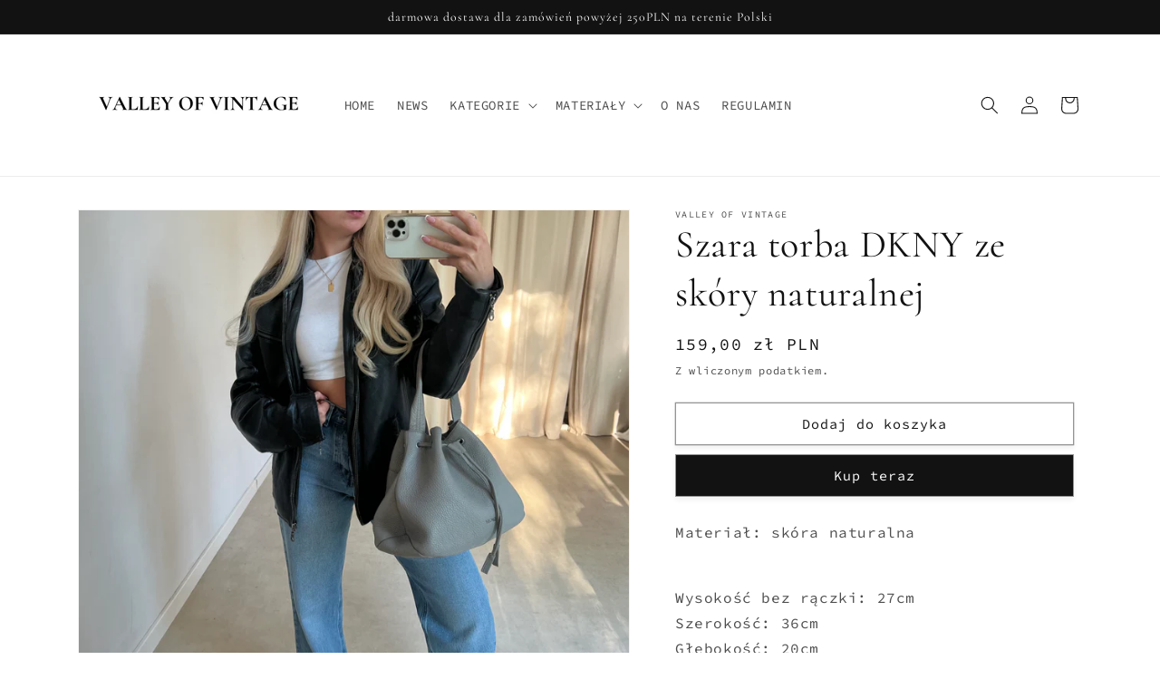

--- FILE ---
content_type: text/html; charset=utf-8
request_url: https://valleyofvintage.com/products/szara-torba-dkny-ze-skory-naturalnej
body_size: 26237
content:
<!doctype html>
<html class="no-js" lang="pl">
  <head>
    <meta charset="utf-8">
    <meta http-equiv="X-UA-Compatible" content="IE=edge">
    <meta name="viewport" content="width=device-width,initial-scale=1">
    <meta name="theme-color" content="">
    <link rel="canonical" href="https://valleyofvintage.com/products/szara-torba-dkny-ze-skory-naturalnej">
    <link rel="preconnect" href="https://cdn.shopify.com" crossorigin><link rel="preconnect" href="https://fonts.shopifycdn.com" crossorigin><title>
      Szara torba DKNY ze skóry naturalnej
 &ndash; Valley of Vintage</title>

    
      <meta name="description" content="Materiał: skóra naturalna  Wysokość bez rączki: 27cm Szerokość: 36cmGłębokość: 20cm Torba zapinana na zatrzask.">
    

    

<meta property="og:site_name" content="Valley of Vintage">
<meta property="og:url" content="https://valleyofvintage.com/products/szara-torba-dkny-ze-skory-naturalnej">
<meta property="og:title" content="Szara torba DKNY ze skóry naturalnej">
<meta property="og:type" content="product">
<meta property="og:description" content="Materiał: skóra naturalna  Wysokość bez rączki: 27cm Szerokość: 36cmGłębokość: 20cm Torba zapinana na zatrzask."><meta property="og:image" content="http://valleyofvintage.com/cdn/shop/files/111F19D9-83A2-43E7-991E-07C7E2C0D256.jpg?v=1753631690">
  <meta property="og:image:secure_url" content="https://valleyofvintage.com/cdn/shop/files/111F19D9-83A2-43E7-991E-07C7E2C0D256.jpg?v=1753631690">
  <meta property="og:image:width" content="3158">
  <meta property="og:image:height" content="2773"><meta property="og:price:amount" content="159,00">
  <meta property="og:price:currency" content="PLN"><meta name="twitter:card" content="summary_large_image">
<meta name="twitter:title" content="Szara torba DKNY ze skóry naturalnej">
<meta name="twitter:description" content="Materiał: skóra naturalna  Wysokość bez rączki: 27cm Szerokość: 36cmGłębokość: 20cm Torba zapinana na zatrzask.">


    <script src="//valleyofvintage.com/cdn/shop/t/1/assets/constants.js?v=95358004781563950421681246220" defer="defer"></script>
    <script src="//valleyofvintage.com/cdn/shop/t/1/assets/pubsub.js?v=2921868252632587581681246235" defer="defer"></script>
    <script src="//valleyofvintage.com/cdn/shop/t/1/assets/global.js?v=127210358271191040921681246225" defer="defer"></script>
    <script>window.performance && window.performance.mark && window.performance.mark('shopify.content_for_header.start');</script><meta name="facebook-domain-verification" content="ums6zpup9ocjgv8n8kxsbfxohxv337">
<meta id="shopify-digital-wallet" name="shopify-digital-wallet" content="/72992522574/digital_wallets/dialog">
<link rel="alternate" hreflang="x-default" href="https://valleyofvintage.com/products/szara-torba-dkny-ze-skory-naturalnej">
<link rel="alternate" hreflang="pl" href="https://valleyofvintage.com/products/szara-torba-dkny-ze-skory-naturalnej">
<link rel="alternate" hreflang="en" href="https://valleyofvintage.com/en/products/szara-torba-dkny-ze-skory-naturalnej">
<link rel="alternate" type="application/json+oembed" href="https://valleyofvintage.com/products/szara-torba-dkny-ze-skory-naturalnej.oembed">
<script async="async" src="/checkouts/internal/preloads.js?locale=pl-PL"></script>
<script id="shopify-features" type="application/json">{"accessToken":"1a9480cee5be9badad4d296efd361ee9","betas":["rich-media-storefront-analytics"],"domain":"valleyofvintage.com","predictiveSearch":true,"shopId":72992522574,"locale":"pl"}</script>
<script>var Shopify = Shopify || {};
Shopify.shop = "valley-of-vintage.myshopify.com";
Shopify.locale = "pl";
Shopify.currency = {"active":"PLN","rate":"1.0"};
Shopify.country = "PL";
Shopify.theme = {"name":"Dawn","id":147182420302,"schema_name":"Dawn","schema_version":"9.0.0","theme_store_id":887,"role":"main"};
Shopify.theme.handle = "null";
Shopify.theme.style = {"id":null,"handle":null};
Shopify.cdnHost = "valleyofvintage.com/cdn";
Shopify.routes = Shopify.routes || {};
Shopify.routes.root = "/";</script>
<script type="module">!function(o){(o.Shopify=o.Shopify||{}).modules=!0}(window);</script>
<script>!function(o){function n(){var o=[];function n(){o.push(Array.prototype.slice.apply(arguments))}return n.q=o,n}var t=o.Shopify=o.Shopify||{};t.loadFeatures=n(),t.autoloadFeatures=n()}(window);</script>
<script id="shop-js-analytics" type="application/json">{"pageType":"product"}</script>
<script defer="defer" async type="module" src="//valleyofvintage.com/cdn/shopifycloud/shop-js/modules/v2/client.init-shop-cart-sync_CL-y7E7K.pl.esm.js"></script>
<script defer="defer" async type="module" src="//valleyofvintage.com/cdn/shopifycloud/shop-js/modules/v2/chunk.common_DHMKVMJc.esm.js"></script>
<script defer="defer" async type="module" src="//valleyofvintage.com/cdn/shopifycloud/shop-js/modules/v2/chunk.modal_DDtW0Xc5.esm.js"></script>
<script type="module">
  await import("//valleyofvintage.com/cdn/shopifycloud/shop-js/modules/v2/client.init-shop-cart-sync_CL-y7E7K.pl.esm.js");
await import("//valleyofvintage.com/cdn/shopifycloud/shop-js/modules/v2/chunk.common_DHMKVMJc.esm.js");
await import("//valleyofvintage.com/cdn/shopifycloud/shop-js/modules/v2/chunk.modal_DDtW0Xc5.esm.js");

  window.Shopify.SignInWithShop?.initShopCartSync?.({"fedCMEnabled":true,"windoidEnabled":true});

</script>
<script>(function() {
  var isLoaded = false;
  function asyncLoad() {
    if (isLoaded) return;
    isLoaded = true;
    var urls = ["https:\/\/cdn.nfcube.com\/instafeed-9eedf6f5b9b7a374faa80503d1ba25a5.js?shop=valley-of-vintage.myshopify.com"];
    for (var i = 0; i < urls.length; i++) {
      var s = document.createElement('script');
      s.type = 'text/javascript';
      s.async = true;
      s.src = urls[i];
      var x = document.getElementsByTagName('script')[0];
      x.parentNode.insertBefore(s, x);
    }
  };
  if(window.attachEvent) {
    window.attachEvent('onload', asyncLoad);
  } else {
    window.addEventListener('load', asyncLoad, false);
  }
})();</script>
<script id="__st">var __st={"a":72992522574,"offset":3600,"reqid":"ba78e0f4-095a-4cde-91ec-c33fabbc3447-1770010867","pageurl":"valleyofvintage.com\/products\/szara-torba-dkny-ze-skory-naturalnej","u":"7381bce038e5","p":"product","rtyp":"product","rid":8961462600014};</script>
<script>window.ShopifyPaypalV4VisibilityTracking = true;</script>
<script id="captcha-bootstrap">!function(){'use strict';const t='contact',e='account',n='new_comment',o=[[t,t],['blogs',n],['comments',n],[t,'customer']],c=[[e,'customer_login'],[e,'guest_login'],[e,'recover_customer_password'],[e,'create_customer']],r=t=>t.map((([t,e])=>`form[action*='/${t}']:not([data-nocaptcha='true']) input[name='form_type'][value='${e}']`)).join(','),a=t=>()=>t?[...document.querySelectorAll(t)].map((t=>t.form)):[];function s(){const t=[...o],e=r(t);return a(e)}const i='password',u='form_key',d=['recaptcha-v3-token','g-recaptcha-response','h-captcha-response',i],f=()=>{try{return window.sessionStorage}catch{return}},m='__shopify_v',_=t=>t.elements[u];function p(t,e,n=!1){try{const o=window.sessionStorage,c=JSON.parse(o.getItem(e)),{data:r}=function(t){const{data:e,action:n}=t;return t[m]||n?{data:e,action:n}:{data:t,action:n}}(c);for(const[e,n]of Object.entries(r))t.elements[e]&&(t.elements[e].value=n);n&&o.removeItem(e)}catch(o){console.error('form repopulation failed',{error:o})}}const l='form_type',E='cptcha';function T(t){t.dataset[E]=!0}const w=window,h=w.document,L='Shopify',v='ce_forms',y='captcha';let A=!1;((t,e)=>{const n=(g='f06e6c50-85a8-45c8-87d0-21a2b65856fe',I='https://cdn.shopify.com/shopifycloud/storefront-forms-hcaptcha/ce_storefront_forms_captcha_hcaptcha.v1.5.2.iife.js',D={infoText:'Chronione przez hCaptcha',privacyText:'Prywatność',termsText:'Warunki'},(t,e,n)=>{const o=w[L][v],c=o.bindForm;if(c)return c(t,g,e,D).then(n);var r;o.q.push([[t,g,e,D],n]),r=I,A||(h.body.append(Object.assign(h.createElement('script'),{id:'captcha-provider',async:!0,src:r})),A=!0)});var g,I,D;w[L]=w[L]||{},w[L][v]=w[L][v]||{},w[L][v].q=[],w[L][y]=w[L][y]||{},w[L][y].protect=function(t,e){n(t,void 0,e),T(t)},Object.freeze(w[L][y]),function(t,e,n,w,h,L){const[v,y,A,g]=function(t,e,n){const i=e?o:[],u=t?c:[],d=[...i,...u],f=r(d),m=r(i),_=r(d.filter((([t,e])=>n.includes(e))));return[a(f),a(m),a(_),s()]}(w,h,L),I=t=>{const e=t.target;return e instanceof HTMLFormElement?e:e&&e.form},D=t=>v().includes(t);t.addEventListener('submit',(t=>{const e=I(t);if(!e)return;const n=D(e)&&!e.dataset.hcaptchaBound&&!e.dataset.recaptchaBound,o=_(e),c=g().includes(e)&&(!o||!o.value);(n||c)&&t.preventDefault(),c&&!n&&(function(t){try{if(!f())return;!function(t){const e=f();if(!e)return;const n=_(t);if(!n)return;const o=n.value;o&&e.removeItem(o)}(t);const e=Array.from(Array(32),(()=>Math.random().toString(36)[2])).join('');!function(t,e){_(t)||t.append(Object.assign(document.createElement('input'),{type:'hidden',name:u})),t.elements[u].value=e}(t,e),function(t,e){const n=f();if(!n)return;const o=[...t.querySelectorAll(`input[type='${i}']`)].map((({name:t})=>t)),c=[...d,...o],r={};for(const[a,s]of new FormData(t).entries())c.includes(a)||(r[a]=s);n.setItem(e,JSON.stringify({[m]:1,action:t.action,data:r}))}(t,e)}catch(e){console.error('failed to persist form',e)}}(e),e.submit())}));const S=(t,e)=>{t&&!t.dataset[E]&&(n(t,e.some((e=>e===t))),T(t))};for(const o of['focusin','change'])t.addEventListener(o,(t=>{const e=I(t);D(e)&&S(e,y())}));const B=e.get('form_key'),M=e.get(l),P=B&&M;t.addEventListener('DOMContentLoaded',(()=>{const t=y();if(P)for(const e of t)e.elements[l].value===M&&p(e,B);[...new Set([...A(),...v().filter((t=>'true'===t.dataset.shopifyCaptcha))])].forEach((e=>S(e,t)))}))}(h,new URLSearchParams(w.location.search),n,t,e,['guest_login'])})(!0,!0)}();</script>
<script integrity="sha256-4kQ18oKyAcykRKYeNunJcIwy7WH5gtpwJnB7kiuLZ1E=" data-source-attribution="shopify.loadfeatures" defer="defer" src="//valleyofvintage.com/cdn/shopifycloud/storefront/assets/storefront/load_feature-a0a9edcb.js" crossorigin="anonymous"></script>
<script data-source-attribution="shopify.dynamic_checkout.dynamic.init">var Shopify=Shopify||{};Shopify.PaymentButton=Shopify.PaymentButton||{isStorefrontPortableWallets:!0,init:function(){window.Shopify.PaymentButton.init=function(){};var t=document.createElement("script");t.src="https://valleyofvintage.com/cdn/shopifycloud/portable-wallets/latest/portable-wallets.pl.js",t.type="module",document.head.appendChild(t)}};
</script>
<script data-source-attribution="shopify.dynamic_checkout.buyer_consent">
  function portableWalletsHideBuyerConsent(e){var t=document.getElementById("shopify-buyer-consent"),n=document.getElementById("shopify-subscription-policy-button");t&&n&&(t.classList.add("hidden"),t.setAttribute("aria-hidden","true"),n.removeEventListener("click",e))}function portableWalletsShowBuyerConsent(e){var t=document.getElementById("shopify-buyer-consent"),n=document.getElementById("shopify-subscription-policy-button");t&&n&&(t.classList.remove("hidden"),t.removeAttribute("aria-hidden"),n.addEventListener("click",e))}window.Shopify?.PaymentButton&&(window.Shopify.PaymentButton.hideBuyerConsent=portableWalletsHideBuyerConsent,window.Shopify.PaymentButton.showBuyerConsent=portableWalletsShowBuyerConsent);
</script>
<script>
  function portableWalletsCleanup(e){e&&e.src&&console.error("Failed to load portable wallets script "+e.src);var t=document.querySelectorAll("shopify-accelerated-checkout .shopify-payment-button__skeleton, shopify-accelerated-checkout-cart .wallet-cart-button__skeleton"),e=document.getElementById("shopify-buyer-consent");for(let e=0;e<t.length;e++)t[e].remove();e&&e.remove()}function portableWalletsNotLoadedAsModule(e){e instanceof ErrorEvent&&"string"==typeof e.message&&e.message.includes("import.meta")&&"string"==typeof e.filename&&e.filename.includes("portable-wallets")&&(window.removeEventListener("error",portableWalletsNotLoadedAsModule),window.Shopify.PaymentButton.failedToLoad=e,"loading"===document.readyState?document.addEventListener("DOMContentLoaded",window.Shopify.PaymentButton.init):window.Shopify.PaymentButton.init())}window.addEventListener("error",portableWalletsNotLoadedAsModule);
</script>

<script type="module" src="https://valleyofvintage.com/cdn/shopifycloud/portable-wallets/latest/portable-wallets.pl.js" onError="portableWalletsCleanup(this)" crossorigin="anonymous"></script>
<script nomodule>
  document.addEventListener("DOMContentLoaded", portableWalletsCleanup);
</script>

<link id="shopify-accelerated-checkout-styles" rel="stylesheet" media="screen" href="https://valleyofvintage.com/cdn/shopifycloud/portable-wallets/latest/accelerated-checkout-backwards-compat.css" crossorigin="anonymous">
<style id="shopify-accelerated-checkout-cart">
        #shopify-buyer-consent {
  margin-top: 1em;
  display: inline-block;
  width: 100%;
}

#shopify-buyer-consent.hidden {
  display: none;
}

#shopify-subscription-policy-button {
  background: none;
  border: none;
  padding: 0;
  text-decoration: underline;
  font-size: inherit;
  cursor: pointer;
}

#shopify-subscription-policy-button::before {
  box-shadow: none;
}

      </style>
<script id="sections-script" data-sections="header" defer="defer" src="//valleyofvintage.com/cdn/shop/t/1/compiled_assets/scripts.js?v=265"></script>
<script>window.performance && window.performance.mark && window.performance.mark('shopify.content_for_header.end');</script>


    <style data-shopify>
      @font-face {
  font-family: "Source Code Pro";
  font-weight: 400;
  font-style: normal;
  font-display: swap;
  src: url("//valleyofvintage.com/cdn/fonts/source_code_pro/sourcecodepro_n4.057a1deeb017f07198e1e712ce5e03dbfb3c5dfa.woff2") format("woff2"),
       url("//valleyofvintage.com/cdn/fonts/source_code_pro/sourcecodepro_n4.9575234ffbb5a688fb454ab8c917c06259a52d9f.woff") format("woff");
}

      @font-face {
  font-family: "Source Code Pro";
  font-weight: 700;
  font-style: normal;
  font-display: swap;
  src: url("//valleyofvintage.com/cdn/fonts/source_code_pro/sourcecodepro_n7.1dea4059bfff40e9bcd297979bb74623a8174726.woff2") format("woff2"),
       url("//valleyofvintage.com/cdn/fonts/source_code_pro/sourcecodepro_n7.d7817af7ac77c94544e891feca324d8b3c75f79e.woff") format("woff");
}

      @font-face {
  font-family: "Source Code Pro";
  font-weight: 400;
  font-style: italic;
  font-display: swap;
  src: url("//valleyofvintage.com/cdn/fonts/source_code_pro/sourcecodepro_i4.b8cda09af4d4f174115fd0dc19634de7831a3517.woff2") format("woff2"),
       url("//valleyofvintage.com/cdn/fonts/source_code_pro/sourcecodepro_i4.9c0f2d26552cac795ba59f85fe42a7b6838a81ac.woff") format("woff");
}

      @font-face {
  font-family: "Source Code Pro";
  font-weight: 700;
  font-style: italic;
  font-display: swap;
  src: url("//valleyofvintage.com/cdn/fonts/source_code_pro/sourcecodepro_i7.b29da2e2be700ee4270a816fedbee0164bc1a11a.woff2") format("woff2"),
       url("//valleyofvintage.com/cdn/fonts/source_code_pro/sourcecodepro_i7.bb1b6fdf0116d5cdbd0dbe0402583ae2a9549d2d.woff") format("woff");
}

      @font-face {
  font-family: Cormorant;
  font-weight: 400;
  font-style: normal;
  font-display: swap;
  src: url("//valleyofvintage.com/cdn/fonts/cormorant/cormorant_n4.bd66e8e0031690b46374315bd1c15a17a8dcd450.woff2") format("woff2"),
       url("//valleyofvintage.com/cdn/fonts/cormorant/cormorant_n4.e5604516683cb4cc166c001f2ff5f387255e3b45.woff") format("woff");
}


      :root {
        --font-body-family: "Source Code Pro", monospace;
        --font-body-style: normal;
        --font-body-weight: 400;
        --font-body-weight-bold: 700;

        --font-heading-family: Cormorant, serif;
        --font-heading-style: normal;
        --font-heading-weight: 400;

        --font-body-scale: 1.0;
        --font-heading-scale: 1.05;

        --color-base-text: 18, 18, 18;
        --color-shadow: 18, 18, 18;
        --color-base-background-1: 255, 255, 255;
        --color-base-background-2: 243, 243, 243;
        --color-base-solid-button-labels: 255, 255, 255;
        --color-base-outline-button-labels: 18, 18, 18;
        --color-base-accent-1: 18, 18, 18;
        --color-base-accent-2: 255, 52, 32;
        --payment-terms-background-color: #ffffff;

        --gradient-base-background-1: #ffffff;
        --gradient-base-background-2: #f3f3f3;
        --gradient-base-accent-1: #121212;
        --gradient-base-accent-2: #ff3420;

        --media-padding: px;
        --media-border-opacity: 0.05;
        --media-border-width: 1px;
        --media-radius: 0px;
        --media-shadow-opacity: 0.0;
        --media-shadow-horizontal-offset: 0px;
        --media-shadow-vertical-offset: 4px;
        --media-shadow-blur-radius: 5px;
        --media-shadow-visible: 0;

        --page-width: 120rem;
        --page-width-margin: 0rem;

        --product-card-image-padding: 0.0rem;
        --product-card-corner-radius: 0.0rem;
        --product-card-text-alignment: left;
        --product-card-border-width: 0.2rem;
        --product-card-border-opacity: 0.1;
        --product-card-shadow-opacity: 0.0;
        --product-card-shadow-visible: 0;
        --product-card-shadow-horizontal-offset: 0.0rem;
        --product-card-shadow-vertical-offset: 0.4rem;
        --product-card-shadow-blur-radius: 0.5rem;

        --collection-card-image-padding: 0.0rem;
        --collection-card-corner-radius: 0.0rem;
        --collection-card-text-alignment: left;
        --collection-card-border-width: 0.0rem;
        --collection-card-border-opacity: 0.1;
        --collection-card-shadow-opacity: 0.0;
        --collection-card-shadow-visible: 0;
        --collection-card-shadow-horizontal-offset: 0.0rem;
        --collection-card-shadow-vertical-offset: 0.4rem;
        --collection-card-shadow-blur-radius: 0.5rem;

        --blog-card-image-padding: 0.0rem;
        --blog-card-corner-radius: 0.0rem;
        --blog-card-text-alignment: left;
        --blog-card-border-width: 0.0rem;
        --blog-card-border-opacity: 0.1;
        --blog-card-shadow-opacity: 0.0;
        --blog-card-shadow-visible: 0;
        --blog-card-shadow-horizontal-offset: 0.0rem;
        --blog-card-shadow-vertical-offset: 0.4rem;
        --blog-card-shadow-blur-radius: 0.5rem;

        --badge-corner-radius: 4.0rem;

        --popup-border-width: 1px;
        --popup-border-opacity: 0.1;
        --popup-corner-radius: 0px;
        --popup-shadow-opacity: 0.0;
        --popup-shadow-horizontal-offset: 0px;
        --popup-shadow-vertical-offset: 4px;
        --popup-shadow-blur-radius: 5px;

        --drawer-border-width: 1px;
        --drawer-border-opacity: 0.1;
        --drawer-shadow-opacity: 0.0;
        --drawer-shadow-horizontal-offset: 0px;
        --drawer-shadow-vertical-offset: 4px;
        --drawer-shadow-blur-radius: 5px;

        --spacing-sections-desktop: 0px;
        --spacing-sections-mobile: 0px;

        --grid-desktop-vertical-spacing: 8px;
        --grid-desktop-horizontal-spacing: 8px;
        --grid-mobile-vertical-spacing: 4px;
        --grid-mobile-horizontal-spacing: 4px;

        --text-boxes-border-opacity: 0.1;
        --text-boxes-border-width: 0px;
        --text-boxes-radius: 0px;
        --text-boxes-shadow-opacity: 0.0;
        --text-boxes-shadow-visible: 0;
        --text-boxes-shadow-horizontal-offset: 0px;
        --text-boxes-shadow-vertical-offset: 4px;
        --text-boxes-shadow-blur-radius: 5px;

        --buttons-radius: 0px;
        --buttons-radius-outset: 0px;
        --buttons-border-width: 1px;
        --buttons-border-opacity: 0.45;
        --buttons-shadow-opacity: 0.05;
        --buttons-shadow-visible: 1;
        --buttons-shadow-horizontal-offset: 0px;
        --buttons-shadow-vertical-offset: 4px;
        --buttons-shadow-blur-radius: 5px;
        --buttons-border-offset: 0.3px;

        --inputs-radius: 0px;
        --inputs-border-width: 1px;
        --inputs-border-opacity: 0.55;
        --inputs-shadow-opacity: 0.0;
        --inputs-shadow-horizontal-offset: 0px;
        --inputs-margin-offset: 0px;
        --inputs-shadow-vertical-offset: 4px;
        --inputs-shadow-blur-radius: 5px;
        --inputs-radius-outset: 0px;

        --variant-pills-radius: 40px;
        --variant-pills-border-width: 1px;
        --variant-pills-border-opacity: 0.55;
        --variant-pills-shadow-opacity: 0.0;
        --variant-pills-shadow-horizontal-offset: 0px;
        --variant-pills-shadow-vertical-offset: 4px;
        --variant-pills-shadow-blur-radius: 5px;
      }

      *,
      *::before,
      *::after {
        box-sizing: inherit;
      }

      html {
        box-sizing: border-box;
        font-size: calc(var(--font-body-scale) * 62.5%);
        height: 100%;
      }

      body {
        display: grid;
        grid-template-rows: auto auto 1fr auto;
        grid-template-columns: 100%;
        min-height: 100%;
        margin: 0;
        font-size: 1.5rem;
        letter-spacing: 0.06rem;
        line-height: calc(1 + 0.8 / var(--font-body-scale));
        font-family: var(--font-body-family);
        font-style: var(--font-body-style);
        font-weight: var(--font-body-weight);
      }

      @media screen and (min-width: 750px) {
        body {
          font-size: 1.6rem;
        }
      }
    </style>

    <link href="//valleyofvintage.com/cdn/shop/t/1/assets/base.css?v=140624990073879848751681246187" rel="stylesheet" type="text/css" media="all" />
<link rel="preload" as="font" href="//valleyofvintage.com/cdn/fonts/source_code_pro/sourcecodepro_n4.057a1deeb017f07198e1e712ce5e03dbfb3c5dfa.woff2" type="font/woff2" crossorigin><link rel="preload" as="font" href="//valleyofvintage.com/cdn/fonts/cormorant/cormorant_n4.bd66e8e0031690b46374315bd1c15a17a8dcd450.woff2" type="font/woff2" crossorigin><link rel="stylesheet" href="//valleyofvintage.com/cdn/shop/t/1/assets/component-predictive-search.css?v=85913294783299393391681246213" media="print" onload="this.media='all'"><script>document.documentElement.className = document.documentElement.className.replace('no-js', 'js');
    if (Shopify.designMode) {
      document.documentElement.classList.add('shopify-design-mode');
    }
    </script>
  <link href="https://monorail-edge.shopifysvc.com" rel="dns-prefetch">
<script>(function(){if ("sendBeacon" in navigator && "performance" in window) {try {var session_token_from_headers = performance.getEntriesByType('navigation')[0].serverTiming.find(x => x.name == '_s').description;} catch {var session_token_from_headers = undefined;}var session_cookie_matches = document.cookie.match(/_shopify_s=([^;]*)/);var session_token_from_cookie = session_cookie_matches && session_cookie_matches.length === 2 ? session_cookie_matches[1] : "";var session_token = session_token_from_headers || session_token_from_cookie || "";function handle_abandonment_event(e) {var entries = performance.getEntries().filter(function(entry) {return /monorail-edge.shopifysvc.com/.test(entry.name);});if (!window.abandonment_tracked && entries.length === 0) {window.abandonment_tracked = true;var currentMs = Date.now();var navigation_start = performance.timing.navigationStart;var payload = {shop_id: 72992522574,url: window.location.href,navigation_start,duration: currentMs - navigation_start,session_token,page_type: "product"};window.navigator.sendBeacon("https://monorail-edge.shopifysvc.com/v1/produce", JSON.stringify({schema_id: "online_store_buyer_site_abandonment/1.1",payload: payload,metadata: {event_created_at_ms: currentMs,event_sent_at_ms: currentMs}}));}}window.addEventListener('pagehide', handle_abandonment_event);}}());</script>
<script id="web-pixels-manager-setup">(function e(e,d,r,n,o){if(void 0===o&&(o={}),!Boolean(null===(a=null===(i=window.Shopify)||void 0===i?void 0:i.analytics)||void 0===a?void 0:a.replayQueue)){var i,a;window.Shopify=window.Shopify||{};var t=window.Shopify;t.analytics=t.analytics||{};var s=t.analytics;s.replayQueue=[],s.publish=function(e,d,r){return s.replayQueue.push([e,d,r]),!0};try{self.performance.mark("wpm:start")}catch(e){}var l=function(){var e={modern:/Edge?\/(1{2}[4-9]|1[2-9]\d|[2-9]\d{2}|\d{4,})\.\d+(\.\d+|)|Firefox\/(1{2}[4-9]|1[2-9]\d|[2-9]\d{2}|\d{4,})\.\d+(\.\d+|)|Chrom(ium|e)\/(9{2}|\d{3,})\.\d+(\.\d+|)|(Maci|X1{2}).+ Version\/(15\.\d+|(1[6-9]|[2-9]\d|\d{3,})\.\d+)([,.]\d+|)( \(\w+\)|)( Mobile\/\w+|) Safari\/|Chrome.+OPR\/(9{2}|\d{3,})\.\d+\.\d+|(CPU[ +]OS|iPhone[ +]OS|CPU[ +]iPhone|CPU IPhone OS|CPU iPad OS)[ +]+(15[._]\d+|(1[6-9]|[2-9]\d|\d{3,})[._]\d+)([._]\d+|)|Android:?[ /-](13[3-9]|1[4-9]\d|[2-9]\d{2}|\d{4,})(\.\d+|)(\.\d+|)|Android.+Firefox\/(13[5-9]|1[4-9]\d|[2-9]\d{2}|\d{4,})\.\d+(\.\d+|)|Android.+Chrom(ium|e)\/(13[3-9]|1[4-9]\d|[2-9]\d{2}|\d{4,})\.\d+(\.\d+|)|SamsungBrowser\/([2-9]\d|\d{3,})\.\d+/,legacy:/Edge?\/(1[6-9]|[2-9]\d|\d{3,})\.\d+(\.\d+|)|Firefox\/(5[4-9]|[6-9]\d|\d{3,})\.\d+(\.\d+|)|Chrom(ium|e)\/(5[1-9]|[6-9]\d|\d{3,})\.\d+(\.\d+|)([\d.]+$|.*Safari\/(?![\d.]+ Edge\/[\d.]+$))|(Maci|X1{2}).+ Version\/(10\.\d+|(1[1-9]|[2-9]\d|\d{3,})\.\d+)([,.]\d+|)( \(\w+\)|)( Mobile\/\w+|) Safari\/|Chrome.+OPR\/(3[89]|[4-9]\d|\d{3,})\.\d+\.\d+|(CPU[ +]OS|iPhone[ +]OS|CPU[ +]iPhone|CPU IPhone OS|CPU iPad OS)[ +]+(10[._]\d+|(1[1-9]|[2-9]\d|\d{3,})[._]\d+)([._]\d+|)|Android:?[ /-](13[3-9]|1[4-9]\d|[2-9]\d{2}|\d{4,})(\.\d+|)(\.\d+|)|Mobile Safari.+OPR\/([89]\d|\d{3,})\.\d+\.\d+|Android.+Firefox\/(13[5-9]|1[4-9]\d|[2-9]\d{2}|\d{4,})\.\d+(\.\d+|)|Android.+Chrom(ium|e)\/(13[3-9]|1[4-9]\d|[2-9]\d{2}|\d{4,})\.\d+(\.\d+|)|Android.+(UC? ?Browser|UCWEB|U3)[ /]?(15\.([5-9]|\d{2,})|(1[6-9]|[2-9]\d|\d{3,})\.\d+)\.\d+|SamsungBrowser\/(5\.\d+|([6-9]|\d{2,})\.\d+)|Android.+MQ{2}Browser\/(14(\.(9|\d{2,})|)|(1[5-9]|[2-9]\d|\d{3,})(\.\d+|))(\.\d+|)|K[Aa][Ii]OS\/(3\.\d+|([4-9]|\d{2,})\.\d+)(\.\d+|)/},d=e.modern,r=e.legacy,n=navigator.userAgent;return n.match(d)?"modern":n.match(r)?"legacy":"unknown"}(),u="modern"===l?"modern":"legacy",c=(null!=n?n:{modern:"",legacy:""})[u],f=function(e){return[e.baseUrl,"/wpm","/b",e.hashVersion,"modern"===e.buildTarget?"m":"l",".js"].join("")}({baseUrl:d,hashVersion:r,buildTarget:u}),m=function(e){var d=e.version,r=e.bundleTarget,n=e.surface,o=e.pageUrl,i=e.monorailEndpoint;return{emit:function(e){var a=e.status,t=e.errorMsg,s=(new Date).getTime(),l=JSON.stringify({metadata:{event_sent_at_ms:s},events:[{schema_id:"web_pixels_manager_load/3.1",payload:{version:d,bundle_target:r,page_url:o,status:a,surface:n,error_msg:t},metadata:{event_created_at_ms:s}}]});if(!i)return console&&console.warn&&console.warn("[Web Pixels Manager] No Monorail endpoint provided, skipping logging."),!1;try{return self.navigator.sendBeacon.bind(self.navigator)(i,l)}catch(e){}var u=new XMLHttpRequest;try{return u.open("POST",i,!0),u.setRequestHeader("Content-Type","text/plain"),u.send(l),!0}catch(e){return console&&console.warn&&console.warn("[Web Pixels Manager] Got an unhandled error while logging to Monorail."),!1}}}}({version:r,bundleTarget:l,surface:e.surface,pageUrl:self.location.href,monorailEndpoint:e.monorailEndpoint});try{o.browserTarget=l,function(e){var d=e.src,r=e.async,n=void 0===r||r,o=e.onload,i=e.onerror,a=e.sri,t=e.scriptDataAttributes,s=void 0===t?{}:t,l=document.createElement("script"),u=document.querySelector("head"),c=document.querySelector("body");if(l.async=n,l.src=d,a&&(l.integrity=a,l.crossOrigin="anonymous"),s)for(var f in s)if(Object.prototype.hasOwnProperty.call(s,f))try{l.dataset[f]=s[f]}catch(e){}if(o&&l.addEventListener("load",o),i&&l.addEventListener("error",i),u)u.appendChild(l);else{if(!c)throw new Error("Did not find a head or body element to append the script");c.appendChild(l)}}({src:f,async:!0,onload:function(){if(!function(){var e,d;return Boolean(null===(d=null===(e=window.Shopify)||void 0===e?void 0:e.analytics)||void 0===d?void 0:d.initialized)}()){var d=window.webPixelsManager.init(e)||void 0;if(d){var r=window.Shopify.analytics;r.replayQueue.forEach((function(e){var r=e[0],n=e[1],o=e[2];d.publishCustomEvent(r,n,o)})),r.replayQueue=[],r.publish=d.publishCustomEvent,r.visitor=d.visitor,r.initialized=!0}}},onerror:function(){return m.emit({status:"failed",errorMsg:"".concat(f," has failed to load")})},sri:function(e){var d=/^sha384-[A-Za-z0-9+/=]+$/;return"string"==typeof e&&d.test(e)}(c)?c:"",scriptDataAttributes:o}),m.emit({status:"loading"})}catch(e){m.emit({status:"failed",errorMsg:(null==e?void 0:e.message)||"Unknown error"})}}})({shopId: 72992522574,storefrontBaseUrl: "https://valleyofvintage.com",extensionsBaseUrl: "https://extensions.shopifycdn.com/cdn/shopifycloud/web-pixels-manager",monorailEndpoint: "https://monorail-edge.shopifysvc.com/unstable/produce_batch",surface: "storefront-renderer",enabledBetaFlags: ["2dca8a86"],webPixelsConfigList: [{"id":"319783246","configuration":"{\"pixel_id\":\"838919664204863\",\"pixel_type\":\"facebook_pixel\",\"metaapp_system_user_token\":\"-\"}","eventPayloadVersion":"v1","runtimeContext":"OPEN","scriptVersion":"ca16bc87fe92b6042fbaa3acc2fbdaa6","type":"APP","apiClientId":2329312,"privacyPurposes":["ANALYTICS","MARKETING","SALE_OF_DATA"],"dataSharingAdjustments":{"protectedCustomerApprovalScopes":["read_customer_address","read_customer_email","read_customer_name","read_customer_personal_data","read_customer_phone"]}},{"id":"183468366","configuration":"{\"tagID\":\"2612761751617\"}","eventPayloadVersion":"v1","runtimeContext":"STRICT","scriptVersion":"18031546ee651571ed29edbe71a3550b","type":"APP","apiClientId":3009811,"privacyPurposes":["ANALYTICS","MARKETING","SALE_OF_DATA"],"dataSharingAdjustments":{"protectedCustomerApprovalScopes":["read_customer_address","read_customer_email","read_customer_name","read_customer_personal_data","read_customer_phone"]}},{"id":"shopify-app-pixel","configuration":"{}","eventPayloadVersion":"v1","runtimeContext":"STRICT","scriptVersion":"0450","apiClientId":"shopify-pixel","type":"APP","privacyPurposes":["ANALYTICS","MARKETING"]},{"id":"shopify-custom-pixel","eventPayloadVersion":"v1","runtimeContext":"LAX","scriptVersion":"0450","apiClientId":"shopify-pixel","type":"CUSTOM","privacyPurposes":["ANALYTICS","MARKETING"]}],isMerchantRequest: false,initData: {"shop":{"name":"Valley of Vintage","paymentSettings":{"currencyCode":"PLN"},"myshopifyDomain":"valley-of-vintage.myshopify.com","countryCode":"PL","storefrontUrl":"https:\/\/valleyofvintage.com"},"customer":null,"cart":null,"checkout":null,"productVariants":[{"price":{"amount":159.0,"currencyCode":"PLN"},"product":{"title":"Szara torba DKNY ze skóry naturalnej","vendor":"Valley of Vintage","id":"8961462600014","untranslatedTitle":"Szara torba DKNY ze skóry naturalnej","url":"\/products\/szara-torba-dkny-ze-skory-naturalnej","type":""},"id":"48318795317582","image":{"src":"\/\/valleyofvintage.com\/cdn\/shop\/files\/111F19D9-83A2-43E7-991E-07C7E2C0D256.jpg?v=1753631690"},"sku":"","title":"Default Title","untranslatedTitle":"Default Title"}],"purchasingCompany":null},},"https://valleyofvintage.com/cdn","1d2a099fw23dfb22ep557258f5m7a2edbae",{"modern":"","legacy":""},{"shopId":"72992522574","storefrontBaseUrl":"https:\/\/valleyofvintage.com","extensionBaseUrl":"https:\/\/extensions.shopifycdn.com\/cdn\/shopifycloud\/web-pixels-manager","surface":"storefront-renderer","enabledBetaFlags":"[\"2dca8a86\"]","isMerchantRequest":"false","hashVersion":"1d2a099fw23dfb22ep557258f5m7a2edbae","publish":"custom","events":"[[\"page_viewed\",{}],[\"product_viewed\",{\"productVariant\":{\"price\":{\"amount\":159.0,\"currencyCode\":\"PLN\"},\"product\":{\"title\":\"Szara torba DKNY ze skóry naturalnej\",\"vendor\":\"Valley of Vintage\",\"id\":\"8961462600014\",\"untranslatedTitle\":\"Szara torba DKNY ze skóry naturalnej\",\"url\":\"\/products\/szara-torba-dkny-ze-skory-naturalnej\",\"type\":\"\"},\"id\":\"48318795317582\",\"image\":{\"src\":\"\/\/valleyofvintage.com\/cdn\/shop\/files\/111F19D9-83A2-43E7-991E-07C7E2C0D256.jpg?v=1753631690\"},\"sku\":\"\",\"title\":\"Default Title\",\"untranslatedTitle\":\"Default Title\"}}]]"});</script><script>
  window.ShopifyAnalytics = window.ShopifyAnalytics || {};
  window.ShopifyAnalytics.meta = window.ShopifyAnalytics.meta || {};
  window.ShopifyAnalytics.meta.currency = 'PLN';
  var meta = {"product":{"id":8961462600014,"gid":"gid:\/\/shopify\/Product\/8961462600014","vendor":"Valley of Vintage","type":"","handle":"szara-torba-dkny-ze-skory-naturalnej","variants":[{"id":48318795317582,"price":15900,"name":"Szara torba DKNY ze skóry naturalnej","public_title":null,"sku":""}],"remote":false},"page":{"pageType":"product","resourceType":"product","resourceId":8961462600014,"requestId":"ba78e0f4-095a-4cde-91ec-c33fabbc3447-1770010867"}};
  for (var attr in meta) {
    window.ShopifyAnalytics.meta[attr] = meta[attr];
  }
</script>
<script class="analytics">
  (function () {
    var customDocumentWrite = function(content) {
      var jquery = null;

      if (window.jQuery) {
        jquery = window.jQuery;
      } else if (window.Checkout && window.Checkout.$) {
        jquery = window.Checkout.$;
      }

      if (jquery) {
        jquery('body').append(content);
      }
    };

    var hasLoggedConversion = function(token) {
      if (token) {
        return document.cookie.indexOf('loggedConversion=' + token) !== -1;
      }
      return false;
    }

    var setCookieIfConversion = function(token) {
      if (token) {
        var twoMonthsFromNow = new Date(Date.now());
        twoMonthsFromNow.setMonth(twoMonthsFromNow.getMonth() + 2);

        document.cookie = 'loggedConversion=' + token + '; expires=' + twoMonthsFromNow;
      }
    }

    var trekkie = window.ShopifyAnalytics.lib = window.trekkie = window.trekkie || [];
    if (trekkie.integrations) {
      return;
    }
    trekkie.methods = [
      'identify',
      'page',
      'ready',
      'track',
      'trackForm',
      'trackLink'
    ];
    trekkie.factory = function(method) {
      return function() {
        var args = Array.prototype.slice.call(arguments);
        args.unshift(method);
        trekkie.push(args);
        return trekkie;
      };
    };
    for (var i = 0; i < trekkie.methods.length; i++) {
      var key = trekkie.methods[i];
      trekkie[key] = trekkie.factory(key);
    }
    trekkie.load = function(config) {
      trekkie.config = config || {};
      trekkie.config.initialDocumentCookie = document.cookie;
      var first = document.getElementsByTagName('script')[0];
      var script = document.createElement('script');
      script.type = 'text/javascript';
      script.onerror = function(e) {
        var scriptFallback = document.createElement('script');
        scriptFallback.type = 'text/javascript';
        scriptFallback.onerror = function(error) {
                var Monorail = {
      produce: function produce(monorailDomain, schemaId, payload) {
        var currentMs = new Date().getTime();
        var event = {
          schema_id: schemaId,
          payload: payload,
          metadata: {
            event_created_at_ms: currentMs,
            event_sent_at_ms: currentMs
          }
        };
        return Monorail.sendRequest("https://" + monorailDomain + "/v1/produce", JSON.stringify(event));
      },
      sendRequest: function sendRequest(endpointUrl, payload) {
        // Try the sendBeacon API
        if (window && window.navigator && typeof window.navigator.sendBeacon === 'function' && typeof window.Blob === 'function' && !Monorail.isIos12()) {
          var blobData = new window.Blob([payload], {
            type: 'text/plain'
          });

          if (window.navigator.sendBeacon(endpointUrl, blobData)) {
            return true;
          } // sendBeacon was not successful

        } // XHR beacon

        var xhr = new XMLHttpRequest();

        try {
          xhr.open('POST', endpointUrl);
          xhr.setRequestHeader('Content-Type', 'text/plain');
          xhr.send(payload);
        } catch (e) {
          console.log(e);
        }

        return false;
      },
      isIos12: function isIos12() {
        return window.navigator.userAgent.lastIndexOf('iPhone; CPU iPhone OS 12_') !== -1 || window.navigator.userAgent.lastIndexOf('iPad; CPU OS 12_') !== -1;
      }
    };
    Monorail.produce('monorail-edge.shopifysvc.com',
      'trekkie_storefront_load_errors/1.1',
      {shop_id: 72992522574,
      theme_id: 147182420302,
      app_name: "storefront",
      context_url: window.location.href,
      source_url: "//valleyofvintage.com/cdn/s/trekkie.storefront.c59ea00e0474b293ae6629561379568a2d7c4bba.min.js"});

        };
        scriptFallback.async = true;
        scriptFallback.src = '//valleyofvintage.com/cdn/s/trekkie.storefront.c59ea00e0474b293ae6629561379568a2d7c4bba.min.js';
        first.parentNode.insertBefore(scriptFallback, first);
      };
      script.async = true;
      script.src = '//valleyofvintage.com/cdn/s/trekkie.storefront.c59ea00e0474b293ae6629561379568a2d7c4bba.min.js';
      first.parentNode.insertBefore(script, first);
    };
    trekkie.load(
      {"Trekkie":{"appName":"storefront","development":false,"defaultAttributes":{"shopId":72992522574,"isMerchantRequest":null,"themeId":147182420302,"themeCityHash":"8063173231415927488","contentLanguage":"pl","currency":"PLN","eventMetadataId":"a0ab88f4-3771-412e-b3a3-d76796a5e0b9"},"isServerSideCookieWritingEnabled":true,"monorailRegion":"shop_domain","enabledBetaFlags":["65f19447","b5387b81"]},"Session Attribution":{},"S2S":{"facebookCapiEnabled":true,"source":"trekkie-storefront-renderer","apiClientId":580111}}
    );

    var loaded = false;
    trekkie.ready(function() {
      if (loaded) return;
      loaded = true;

      window.ShopifyAnalytics.lib = window.trekkie;

      var originalDocumentWrite = document.write;
      document.write = customDocumentWrite;
      try { window.ShopifyAnalytics.merchantGoogleAnalytics.call(this); } catch(error) {};
      document.write = originalDocumentWrite;

      window.ShopifyAnalytics.lib.page(null,{"pageType":"product","resourceType":"product","resourceId":8961462600014,"requestId":"ba78e0f4-095a-4cde-91ec-c33fabbc3447-1770010867","shopifyEmitted":true});

      var match = window.location.pathname.match(/checkouts\/(.+)\/(thank_you|post_purchase)/)
      var token = match? match[1]: undefined;
      if (!hasLoggedConversion(token)) {
        setCookieIfConversion(token);
        window.ShopifyAnalytics.lib.track("Viewed Product",{"currency":"PLN","variantId":48318795317582,"productId":8961462600014,"productGid":"gid:\/\/shopify\/Product\/8961462600014","name":"Szara torba DKNY ze skóry naturalnej","price":"159.00","sku":"","brand":"Valley of Vintage","variant":null,"category":"","nonInteraction":true,"remote":false},undefined,undefined,{"shopifyEmitted":true});
      window.ShopifyAnalytics.lib.track("monorail:\/\/trekkie_storefront_viewed_product\/1.1",{"currency":"PLN","variantId":48318795317582,"productId":8961462600014,"productGid":"gid:\/\/shopify\/Product\/8961462600014","name":"Szara torba DKNY ze skóry naturalnej","price":"159.00","sku":"","brand":"Valley of Vintage","variant":null,"category":"","nonInteraction":true,"remote":false,"referer":"https:\/\/valleyofvintage.com\/products\/szara-torba-dkny-ze-skory-naturalnej"});
      }
    });


        var eventsListenerScript = document.createElement('script');
        eventsListenerScript.async = true;
        eventsListenerScript.src = "//valleyofvintage.com/cdn/shopifycloud/storefront/assets/shop_events_listener-3da45d37.js";
        document.getElementsByTagName('head')[0].appendChild(eventsListenerScript);

})();</script>
<script
  defer
  src="https://valleyofvintage.com/cdn/shopifycloud/perf-kit/shopify-perf-kit-3.1.0.min.js"
  data-application="storefront-renderer"
  data-shop-id="72992522574"
  data-render-region="gcp-us-east1"
  data-page-type="product"
  data-theme-instance-id="147182420302"
  data-theme-name="Dawn"
  data-theme-version="9.0.0"
  data-monorail-region="shop_domain"
  data-resource-timing-sampling-rate="10"
  data-shs="true"
  data-shs-beacon="true"
  data-shs-export-with-fetch="true"
  data-shs-logs-sample-rate="1"
  data-shs-beacon-endpoint="https://valleyofvintage.com/api/collect"
></script>
</head>

  <body class="gradient">
    <a class="skip-to-content-link button visually-hidden" href="#MainContent">
      Przejdź do treści
    </a><!-- BEGIN sections: header-group -->
<div id="shopify-section-sections--18549982822734__announcement-bar" class="shopify-section shopify-section-group-header-group announcement-bar-section"><div class="announcement-bar color-accent-1 gradient" role="region" aria-label="Ogłoszenie" ><div class="page-width">
                <p class="announcement-bar__message center h5">
                  <span>darmowa dostawa dla zamówień powyżej 250PLN na terenie Polski</span></p>
              </div></div>
</div><div id="shopify-section-sections--18549982822734__header" class="shopify-section shopify-section-group-header-group section-header"><link rel="stylesheet" href="//valleyofvintage.com/cdn/shop/t/1/assets/component-list-menu.css?v=151968516119678728991681246203" media="print" onload="this.media='all'">
<link rel="stylesheet" href="//valleyofvintage.com/cdn/shop/t/1/assets/component-search.css?v=184225813856820874251681246217" media="print" onload="this.media='all'">
<link rel="stylesheet" href="//valleyofvintage.com/cdn/shop/t/1/assets/component-menu-drawer.css?v=94074963897493609391681246208" media="print" onload="this.media='all'">
<link rel="stylesheet" href="//valleyofvintage.com/cdn/shop/t/1/assets/component-cart-notification.css?v=108833082844665799571681246197" media="print" onload="this.media='all'">
<link rel="stylesheet" href="//valleyofvintage.com/cdn/shop/t/1/assets/component-cart-items.css?v=29412722223528841861681246196" media="print" onload="this.media='all'"><link rel="stylesheet" href="//valleyofvintage.com/cdn/shop/t/1/assets/component-price.css?v=65402837579211014041681246213" media="print" onload="this.media='all'">
  <link rel="stylesheet" href="//valleyofvintage.com/cdn/shop/t/1/assets/component-loading-overlay.css?v=167310470843593579841681246205" media="print" onload="this.media='all'"><link rel="stylesheet" href="//valleyofvintage.com/cdn/shop/t/1/assets/component-mega-menu.css?v=106454108107686398031681246207" media="print" onload="this.media='all'">
  <noscript><link href="//valleyofvintage.com/cdn/shop/t/1/assets/component-mega-menu.css?v=106454108107686398031681246207" rel="stylesheet" type="text/css" media="all" /></noscript><noscript><link href="//valleyofvintage.com/cdn/shop/t/1/assets/component-list-menu.css?v=151968516119678728991681246203" rel="stylesheet" type="text/css" media="all" /></noscript>
<noscript><link href="//valleyofvintage.com/cdn/shop/t/1/assets/component-search.css?v=184225813856820874251681246217" rel="stylesheet" type="text/css" media="all" /></noscript>
<noscript><link href="//valleyofvintage.com/cdn/shop/t/1/assets/component-menu-drawer.css?v=94074963897493609391681246208" rel="stylesheet" type="text/css" media="all" /></noscript>
<noscript><link href="//valleyofvintage.com/cdn/shop/t/1/assets/component-cart-notification.css?v=108833082844665799571681246197" rel="stylesheet" type="text/css" media="all" /></noscript>
<noscript><link href="//valleyofvintage.com/cdn/shop/t/1/assets/component-cart-items.css?v=29412722223528841861681246196" rel="stylesheet" type="text/css" media="all" /></noscript>

<style>
  header-drawer {
    justify-self: start;
    margin-left: -1.2rem;
  }@media screen and (min-width: 990px) {
      header-drawer {
        display: none;
      }
    }.menu-drawer-container {
    display: flex;
  }

  .list-menu {
    list-style: none;
    padding: 0;
    margin: 0;
  }

  .list-menu--inline {
    display: inline-flex;
    flex-wrap: wrap;
  }

  summary.list-menu__item {
    padding-right: 2.7rem;
  }

  .list-menu__item {
    display: flex;
    align-items: center;
    line-height: calc(1 + 0.3 / var(--font-body-scale));
  }

  .list-menu__item--link {
    text-decoration: none;
    padding-bottom: 1rem;
    padding-top: 1rem;
    line-height: calc(1 + 0.8 / var(--font-body-scale));
  }

  @media screen and (min-width: 750px) {
    .list-menu__item--link {
      padding-bottom: 0.5rem;
      padding-top: 0.5rem;
    }
  }
</style><style data-shopify>.header {
    padding-top: 0px;
    padding-bottom: 0px;
  }

  .section-header {
    position: sticky; /* This is for fixing a Safari z-index issue. PR #2147 */
    margin-bottom: 0px;
  }

  @media screen and (min-width: 750px) {
    .section-header {
      margin-bottom: 0px;
    }
  }

  @media screen and (min-width: 990px) {
    .header {
      padding-top: 0px;
      padding-bottom: 0px;
    }
  }</style><script src="//valleyofvintage.com/cdn/shop/t/1/assets/details-disclosure.js?v=153497636716254413831681246222" defer="defer"></script>
<script src="//valleyofvintage.com/cdn/shop/t/1/assets/details-modal.js?v=4511761896672669691681246223" defer="defer"></script>
<script src="//valleyofvintage.com/cdn/shop/t/1/assets/cart-notification.js?v=160453272920806432391681246189" defer="defer"></script>
<script src="//valleyofvintage.com/cdn/shop/t/1/assets/search-form.js?v=113639710312857635801681246239" defer="defer"></script><svg xmlns="http://www.w3.org/2000/svg" class="hidden">
  <symbol id="icon-search" viewbox="0 0 18 19" fill="none">
    <path fill-rule="evenodd" clip-rule="evenodd" d="M11.03 11.68A5.784 5.784 0 112.85 3.5a5.784 5.784 0 018.18 8.18zm.26 1.12a6.78 6.78 0 11.72-.7l5.4 5.4a.5.5 0 11-.71.7l-5.41-5.4z" fill="currentColor"/>
  </symbol>

  <symbol id="icon-reset" class="icon icon-close"  fill="none" viewBox="0 0 18 18" stroke="currentColor">
    <circle r="8.5" cy="9" cx="9" stroke-opacity="0.2"/>
    <path d="M6.82972 6.82915L1.17193 1.17097" stroke-linecap="round" stroke-linejoin="round" transform="translate(5 5)"/>
    <path d="M1.22896 6.88502L6.77288 1.11523" stroke-linecap="round" stroke-linejoin="round" transform="translate(5 5)"/>
  </symbol>

  <symbol id="icon-close" class="icon icon-close" fill="none" viewBox="0 0 18 17">
    <path d="M.865 15.978a.5.5 0 00.707.707l7.433-7.431 7.579 7.282a.501.501 0 00.846-.37.5.5 0 00-.153-.351L9.712 8.546l7.417-7.416a.5.5 0 10-.707-.708L8.991 7.853 1.413.573a.5.5 0 10-.693.72l7.563 7.268-7.418 7.417z" fill="currentColor">
  </symbol>
</svg><div class="header-wrapper color-background-1 gradient header-wrapper--border-bottom">
  <header class="header header--middle-left header--mobile-center page-width header--has-menu"><header-drawer data-breakpoint="tablet">
        <details id="Details-menu-drawer-container" class="menu-drawer-container">
          <summary class="header__icon header__icon--menu header__icon--summary link focus-inset" aria-label="Menu">
            <span>
              <svg
  xmlns="http://www.w3.org/2000/svg"
  aria-hidden="true"
  focusable="false"
  class="icon icon-hamburger"
  fill="none"
  viewBox="0 0 18 16"
>
  <path d="M1 .5a.5.5 0 100 1h15.71a.5.5 0 000-1H1zM.5 8a.5.5 0 01.5-.5h15.71a.5.5 0 010 1H1A.5.5 0 01.5 8zm0 7a.5.5 0 01.5-.5h15.71a.5.5 0 010 1H1a.5.5 0 01-.5-.5z" fill="currentColor">
</svg>

              <svg
  xmlns="http://www.w3.org/2000/svg"
  aria-hidden="true"
  focusable="false"
  class="icon icon-close"
  fill="none"
  viewBox="0 0 18 17"
>
  <path d="M.865 15.978a.5.5 0 00.707.707l7.433-7.431 7.579 7.282a.501.501 0 00.846-.37.5.5 0 00-.153-.351L9.712 8.546l7.417-7.416a.5.5 0 10-.707-.708L8.991 7.853 1.413.573a.5.5 0 10-.693.72l7.563 7.268-7.418 7.417z" fill="currentColor">
</svg>

            </span>
          </summary>
          <div id="menu-drawer" class="gradient menu-drawer motion-reduce" tabindex="-1">
            <div class="menu-drawer__inner-container">
              <div class="menu-drawer__navigation-container">
                <nav class="menu-drawer__navigation">
                  <ul class="menu-drawer__menu has-submenu list-menu" role="list"><li><a href="/" class="menu-drawer__menu-item list-menu__item link link--text focus-inset">
                            HOME
                          </a></li><li><a href="/collections/nowosci-1" class="menu-drawer__menu-item list-menu__item link link--text focus-inset">
                            NEWS
                          </a></li><li><details id="Details-menu-drawer-menu-item-3">
                            <summary class="menu-drawer__menu-item list-menu__item link link--text focus-inset">
                              KATEGORIE
                              <svg
  viewBox="0 0 14 10"
  fill="none"
  aria-hidden="true"
  focusable="false"
  class="icon icon-arrow"
  xmlns="http://www.w3.org/2000/svg"
>
  <path fill-rule="evenodd" clip-rule="evenodd" d="M8.537.808a.5.5 0 01.817-.162l4 4a.5.5 0 010 .708l-4 4a.5.5 0 11-.708-.708L11.793 5.5H1a.5.5 0 010-1h10.793L8.646 1.354a.5.5 0 01-.109-.546z" fill="currentColor">
</svg>

                              <svg aria-hidden="true" focusable="false" class="icon icon-caret" viewBox="0 0 10 6">
  <path fill-rule="evenodd" clip-rule="evenodd" d="M9.354.646a.5.5 0 00-.708 0L5 4.293 1.354.646a.5.5 0 00-.708.708l4 4a.5.5 0 00.708 0l4-4a.5.5 0 000-.708z" fill="currentColor">
</svg>

                            </summary>
                            <div id="link-kategorie" class="menu-drawer__submenu has-submenu gradient motion-reduce" tabindex="-1">
                              <div class="menu-drawer__inner-submenu">
                                <button class="menu-drawer__close-button link link--text focus-inset" aria-expanded="true">
                                  <svg
  viewBox="0 0 14 10"
  fill="none"
  aria-hidden="true"
  focusable="false"
  class="icon icon-arrow"
  xmlns="http://www.w3.org/2000/svg"
>
  <path fill-rule="evenodd" clip-rule="evenodd" d="M8.537.808a.5.5 0 01.817-.162l4 4a.5.5 0 010 .708l-4 4a.5.5 0 11-.708-.708L11.793 5.5H1a.5.5 0 010-1h10.793L8.646 1.354a.5.5 0 01-.109-.546z" fill="currentColor">
</svg>

                                  KATEGORIE
                                </button>
                                <ul class="menu-drawer__menu list-menu" role="list" tabindex="-1"><li><a href="/collections/nowosci-1" class="menu-drawer__menu-item link link--text list-menu__item focus-inset">
                                          NOWOŚCI
                                        </a></li><li><a href="/collections/kurtki-i-plaszcze" class="menu-drawer__menu-item link link--text list-menu__item focus-inset">
                                          KURTKI
                                        </a></li><li><a href="/collections/plaszcze" class="menu-drawer__menu-item link link--text list-menu__item focus-inset">
                                          PŁASZCZE
                                        </a></li><li><a href="/collections/futra" class="menu-drawer__menu-item link link--text list-menu__item focus-inset">
                                          FUTRA
                                        </a></li><li><a href="/collections/torby" class="menu-drawer__menu-item link link--text list-menu__item focus-inset">
                                          TORBY
                                        </a></li><li><a href="/collections/marynarki" class="menu-drawer__menu-item link link--text list-menu__item focus-inset">
                                          MARYNARKI &amp; KAMIZELKI
                                        </a></li><li><a href="/collections/sukienka" class="menu-drawer__menu-item link link--text list-menu__item focus-inset">
                                          SUKIENKI
                                        </a></li><li><a href="/collections/koszule-bluzki" class="menu-drawer__menu-item link link--text list-menu__item focus-inset">
                                           KOSZULE | BLUZKI
                                        </a></li><li><a href="/collections/spodnice-1" class="menu-drawer__menu-item link link--text list-menu__item focus-inset">
                                          SPÓDNICE
                                        </a></li><li><a href="/collections/komplety-garnitury" class="menu-drawer__menu-item link link--text list-menu__item focus-inset">
                                          GARNITURY &amp; SETY
                                        </a></li><li><a href="/collections/kamizelki" class="menu-drawer__menu-item link link--text list-menu__item focus-inset">
                                          KAMIZELKI
                                        </a></li><li><a href="/collections/bizuteria" class="menu-drawer__menu-item link link--text list-menu__item focus-inset">
                                          BIŻUTERIA
                                        </a></li><li><a href="/collections/akcesoria" class="menu-drawer__menu-item link link--text list-menu__item focus-inset">
                                          AKCESORIA
                                        </a></li><li><a href="/collections/b-u-t-y" class="menu-drawer__menu-item link link--text list-menu__item focus-inset">
                                          BUTY
                                        </a></li><li><a href="/collections/bielizna" class="menu-drawer__menu-item link link--text list-menu__item focus-inset">
                                          BIELIZNA
                                        </a></li><li><a href="/collections/spodnie" class="menu-drawer__menu-item link link--text list-menu__item focus-inset">
                                          SPODNIE
                                        </a></li><li><a href="/collections/swetry" class="menu-drawer__menu-item link link--text list-menu__item focus-inset">
                                          SWETRY
                                        </a></li></ul>
                              </div>
                            </div>
                          </details></li><li><details id="Details-menu-drawer-menu-item-4">
                            <summary class="menu-drawer__menu-item list-menu__item link link--text focus-inset">
                              MATERIAŁY
                              <svg
  viewBox="0 0 14 10"
  fill="none"
  aria-hidden="true"
  focusable="false"
  class="icon icon-arrow"
  xmlns="http://www.w3.org/2000/svg"
>
  <path fill-rule="evenodd" clip-rule="evenodd" d="M8.537.808a.5.5 0 01.817-.162l4 4a.5.5 0 010 .708l-4 4a.5.5 0 11-.708-.708L11.793 5.5H1a.5.5 0 010-1h10.793L8.646 1.354a.5.5 0 01-.109-.546z" fill="currentColor">
</svg>

                              <svg aria-hidden="true" focusable="false" class="icon icon-caret" viewBox="0 0 10 6">
  <path fill-rule="evenodd" clip-rule="evenodd" d="M9.354.646a.5.5 0 00-.708 0L5 4.293 1.354.646a.5.5 0 00-.708.708l4 4a.5.5 0 00.708 0l4-4a.5.5 0 000-.708z" fill="currentColor">
</svg>

                            </summary>
                            <div id="link-materialy" class="menu-drawer__submenu has-submenu gradient motion-reduce" tabindex="-1">
                              <div class="menu-drawer__inner-submenu">
                                <button class="menu-drawer__close-button link link--text focus-inset" aria-expanded="true">
                                  <svg
  viewBox="0 0 14 10"
  fill="none"
  aria-hidden="true"
  focusable="false"
  class="icon icon-arrow"
  xmlns="http://www.w3.org/2000/svg"
>
  <path fill-rule="evenodd" clip-rule="evenodd" d="M8.537.808a.5.5 0 01.817-.162l4 4a.5.5 0 010 .708l-4 4a.5.5 0 11-.708-.708L11.793 5.5H1a.5.5 0 010-1h10.793L8.646 1.354a.5.5 0 01-.109-.546z" fill="currentColor">
</svg>

                                  MATERIAŁY
                                </button>
                                <ul class="menu-drawer__menu list-menu" role="list" tabindex="-1"><li><a href="/collections/skora-naturalna" class="menu-drawer__menu-item link link--text list-menu__item focus-inset">
                                          SKÓRA NATURALNA
                                        </a></li><li><a href="/collections/bawelna" class="menu-drawer__menu-item link link--text list-menu__item focus-inset">
                                          BAWEŁNA
                                        </a></li><li><a href="/collections/len" class="menu-drawer__menu-item link link--text list-menu__item focus-inset">
                                          LEN
                                        </a></li><li><a href="/collections/jedwab" class="menu-drawer__menu-item link link--text list-menu__item focus-inset">
                                          JEDWAB
                                        </a></li><li><a href="/collections/denim" class="menu-drawer__menu-item link link--text list-menu__item focus-inset">
                                          DENIM | JEANS
                                        </a></li><li><a href="/collections/wiskoza-1" class="menu-drawer__menu-item link link--text list-menu__item focus-inset">
                                          WISKOZA
                                        </a></li><li><a href="/collections/welna" class="menu-drawer__menu-item link link--text list-menu__item focus-inset">
                                          WEŁNA
                                        </a></li></ul>
                              </div>
                            </div>
                          </details></li><li><a href="/pages/o-nas" class="menu-drawer__menu-item list-menu__item link link--text focus-inset">
                            O NAS
                          </a></li><li><a href="/policies/terms-of-service" class="menu-drawer__menu-item list-menu__item link link--text focus-inset">
                            REGULAMIN
                          </a></li></ul>
                </nav>
                <div class="menu-drawer__utility-links"><a href="https://shopify.com/72992522574/account?locale=pl&region_country=PL" class="menu-drawer__account link focus-inset h5 medium-hide large-up-hide">
                      <svg
  xmlns="http://www.w3.org/2000/svg"
  aria-hidden="true"
  focusable="false"
  class="icon icon-account"
  fill="none"
  viewBox="0 0 18 19"
>
  <path fill-rule="evenodd" clip-rule="evenodd" d="M6 4.5a3 3 0 116 0 3 3 0 01-6 0zm3-4a4 4 0 100 8 4 4 0 000-8zm5.58 12.15c1.12.82 1.83 2.24 1.91 4.85H1.51c.08-2.6.79-4.03 1.9-4.85C4.66 11.75 6.5 11.5 9 11.5s4.35.26 5.58 1.15zM9 10.5c-2.5 0-4.65.24-6.17 1.35C1.27 12.98.5 14.93.5 18v.5h17V18c0-3.07-.77-5.02-2.33-6.15-1.52-1.1-3.67-1.35-6.17-1.35z" fill="currentColor">
</svg>

Zaloguj się</a><ul class="list list-social list-unstyled" role="list"><li class="list-social__item">
                        <a href="https://www.facebook.com/profile.php?id=100092265285046" class="list-social__link link"><svg aria-hidden="true" focusable="false" class="icon icon-facebook" viewBox="0 0 18 18">
  <path fill="currentColor" d="M16.42.61c.27 0 .5.1.69.28.19.2.28.42.28.7v15.44c0 .27-.1.5-.28.69a.94.94 0 01-.7.28h-4.39v-6.7h2.25l.31-2.65h-2.56v-1.7c0-.4.1-.72.28-.93.18-.2.5-.32 1-.32h1.37V3.35c-.6-.06-1.27-.1-2.01-.1-1.01 0-1.83.3-2.45.9-.62.6-.93 1.44-.93 2.53v1.97H7.04v2.65h2.24V18H.98c-.28 0-.5-.1-.7-.28a.94.94 0 01-.28-.7V1.59c0-.27.1-.5.28-.69a.94.94 0 01.7-.28h15.44z">
</svg>
<span class="visually-hidden">Facebook</span>
                        </a>
                      </li><li class="list-social__item">
                        <a href="https://www.instagram.com/valleyofvintageshop?utm_source=qr" class="list-social__link link"><svg aria-hidden="true" focusable="false" class="icon icon-instagram" viewBox="0 0 18 18">
  <path fill="currentColor" d="M8.77 1.58c2.34 0 2.62.01 3.54.05.86.04 1.32.18 1.63.3.41.17.7.35 1.01.66.3.3.5.6.65 1 .12.32.27.78.3 1.64.05.92.06 1.2.06 3.54s-.01 2.62-.05 3.54a4.79 4.79 0 01-.3 1.63c-.17.41-.35.7-.66 1.01-.3.3-.6.5-1.01.66-.31.12-.77.26-1.63.3-.92.04-1.2.05-3.54.05s-2.62 0-3.55-.05a4.79 4.79 0 01-1.62-.3c-.42-.16-.7-.35-1.01-.66-.31-.3-.5-.6-.66-1a4.87 4.87 0 01-.3-1.64c-.04-.92-.05-1.2-.05-3.54s0-2.62.05-3.54c.04-.86.18-1.32.3-1.63.16-.41.35-.7.66-1.01.3-.3.6-.5 1-.65.32-.12.78-.27 1.63-.3.93-.05 1.2-.06 3.55-.06zm0-1.58C6.39 0 6.09.01 5.15.05c-.93.04-1.57.2-2.13.4-.57.23-1.06.54-1.55 1.02C1 1.96.7 2.45.46 3.02c-.22.56-.37 1.2-.4 2.13C0 6.1 0 6.4 0 8.77s.01 2.68.05 3.61c.04.94.2 1.57.4 2.13.23.58.54 1.07 1.02 1.56.49.48.98.78 1.55 1.01.56.22 1.2.37 2.13.4.94.05 1.24.06 3.62.06 2.39 0 2.68-.01 3.62-.05.93-.04 1.57-.2 2.13-.41a4.27 4.27 0 001.55-1.01c.49-.49.79-.98 1.01-1.56.22-.55.37-1.19.41-2.13.04-.93.05-1.23.05-3.61 0-2.39 0-2.68-.05-3.62a6.47 6.47 0 00-.4-2.13 4.27 4.27 0 00-1.02-1.55A4.35 4.35 0 0014.52.46a6.43 6.43 0 00-2.13-.41A69 69 0 008.77 0z"/>
  <path fill="currentColor" d="M8.8 4a4.5 4.5 0 100 9 4.5 4.5 0 000-9zm0 7.43a2.92 2.92 0 110-5.85 2.92 2.92 0 010 5.85zM13.43 5a1.05 1.05 0 100-2.1 1.05 1.05 0 000 2.1z">
</svg>
<span class="visually-hidden">Instagram</span>
                        </a>
                      </li><li class="list-social__item">
                        <a href="www.tiktok.com/@valleyofvintage" class="list-social__link link"><svg
  aria-hidden="true"
  focusable="false"
  class="icon icon-tiktok"
  width="16"
  height="18"
  fill="none"
  xmlns="http://www.w3.org/2000/svg"
>
  <path d="M8.02 0H11s-.17 3.82 4.13 4.1v2.95s-2.3.14-4.13-1.26l.03 6.1a5.52 5.52 0 11-5.51-5.52h.77V9.4a2.5 2.5 0 101.76 2.4L8.02 0z" fill="currentColor">
</svg>
<span class="visually-hidden">TikTok</span>
                        </a>
                      </li></ul>
                </div>
              </div>
            </div>
          </div>
        </details>
      </header-drawer><a href="/" class="header__heading-link link link--text focus-inset"><div class="header__heading-logo-wrapper">
                
                <img src="//valleyofvintage.com/cdn/shop/files/VALLEY_OF_VINTAGE_1.jpg?v=1688589153&amp;width=600" alt="Valley of Vintage" srcset="//valleyofvintage.com/cdn/shop/files/VALLEY_OF_VINTAGE_1.jpg?v=1688589153&amp;width=250 250w, //valleyofvintage.com/cdn/shop/files/VALLEY_OF_VINTAGE_1.jpg?v=1688589153&amp;width=375 375w, //valleyofvintage.com/cdn/shop/files/VALLEY_OF_VINTAGE_1.jpg?v=1688589153&amp;width=500 500w" width="250" height="140.625" loading="eager" class="header__heading-logo motion-reduce" sizes="(max-width: 500px) 50vw, 250px">
              </div></a><nav class="header__inline-menu">
          <ul class="list-menu list-menu--inline" role="list"><li><a href="/" class="header__menu-item list-menu__item link link--text focus-inset">
                    <span>HOME</span>
                  </a></li><li><a href="/collections/nowosci-1" class="header__menu-item list-menu__item link link--text focus-inset">
                    <span>NEWS</span>
                  </a></li><li><header-menu>
                    <details id="Details-HeaderMenu-3" class="mega-menu">
                      <summary class="header__menu-item list-menu__item link focus-inset">
                        <span>KATEGORIE</span>
                        <svg aria-hidden="true" focusable="false" class="icon icon-caret" viewBox="0 0 10 6">
  <path fill-rule="evenodd" clip-rule="evenodd" d="M9.354.646a.5.5 0 00-.708 0L5 4.293 1.354.646a.5.5 0 00-.708.708l4 4a.5.5 0 00.708 0l4-4a.5.5 0 000-.708z" fill="currentColor">
</svg>

                      </summary>
                      <div id="MegaMenu-Content-3" class="mega-menu__content gradient motion-reduce global-settings-popup" tabindex="-1">
                        <ul class="mega-menu__list page-width mega-menu__list--condensed" role="list"><li>
                              <a href="/collections/nowosci-1" class="mega-menu__link mega-menu__link--level-2 link">
                                NOWOŚCI
                              </a></li><li>
                              <a href="/collections/kurtki-i-plaszcze" class="mega-menu__link mega-menu__link--level-2 link">
                                KURTKI
                              </a></li><li>
                              <a href="/collections/plaszcze" class="mega-menu__link mega-menu__link--level-2 link">
                                PŁASZCZE
                              </a></li><li>
                              <a href="/collections/futra" class="mega-menu__link mega-menu__link--level-2 link">
                                FUTRA
                              </a></li><li>
                              <a href="/collections/torby" class="mega-menu__link mega-menu__link--level-2 link">
                                TORBY
                              </a></li><li>
                              <a href="/collections/marynarki" class="mega-menu__link mega-menu__link--level-2 link">
                                MARYNARKI &amp; KAMIZELKI
                              </a></li><li>
                              <a href="/collections/sukienka" class="mega-menu__link mega-menu__link--level-2 link">
                                SUKIENKI
                              </a></li><li>
                              <a href="/collections/koszule-bluzki" class="mega-menu__link mega-menu__link--level-2 link">
                                 KOSZULE | BLUZKI
                              </a></li><li>
                              <a href="/collections/spodnice-1" class="mega-menu__link mega-menu__link--level-2 link">
                                SPÓDNICE
                              </a></li><li>
                              <a href="/collections/komplety-garnitury" class="mega-menu__link mega-menu__link--level-2 link">
                                GARNITURY &amp; SETY
                              </a></li><li>
                              <a href="/collections/kamizelki" class="mega-menu__link mega-menu__link--level-2 link">
                                KAMIZELKI
                              </a></li><li>
                              <a href="/collections/bizuteria" class="mega-menu__link mega-menu__link--level-2 link">
                                BIŻUTERIA
                              </a></li><li>
                              <a href="/collections/akcesoria" class="mega-menu__link mega-menu__link--level-2 link">
                                AKCESORIA
                              </a></li><li>
                              <a href="/collections/b-u-t-y" class="mega-menu__link mega-menu__link--level-2 link">
                                BUTY
                              </a></li><li>
                              <a href="/collections/bielizna" class="mega-menu__link mega-menu__link--level-2 link">
                                BIELIZNA
                              </a></li><li>
                              <a href="/collections/spodnie" class="mega-menu__link mega-menu__link--level-2 link">
                                SPODNIE
                              </a></li><li>
                              <a href="/collections/swetry" class="mega-menu__link mega-menu__link--level-2 link">
                                SWETRY
                              </a></li></ul>
                      </div>
                    </details>
                  </header-menu></li><li><header-menu>
                    <details id="Details-HeaderMenu-4" class="mega-menu">
                      <summary class="header__menu-item list-menu__item link focus-inset">
                        <span>MATERIAŁY</span>
                        <svg aria-hidden="true" focusable="false" class="icon icon-caret" viewBox="0 0 10 6">
  <path fill-rule="evenodd" clip-rule="evenodd" d="M9.354.646a.5.5 0 00-.708 0L5 4.293 1.354.646a.5.5 0 00-.708.708l4 4a.5.5 0 00.708 0l4-4a.5.5 0 000-.708z" fill="currentColor">
</svg>

                      </summary>
                      <div id="MegaMenu-Content-4" class="mega-menu__content gradient motion-reduce global-settings-popup" tabindex="-1">
                        <ul class="mega-menu__list page-width mega-menu__list--condensed" role="list"><li>
                              <a href="/collections/skora-naturalna" class="mega-menu__link mega-menu__link--level-2 link">
                                SKÓRA NATURALNA
                              </a></li><li>
                              <a href="/collections/bawelna" class="mega-menu__link mega-menu__link--level-2 link">
                                BAWEŁNA
                              </a></li><li>
                              <a href="/collections/len" class="mega-menu__link mega-menu__link--level-2 link">
                                LEN
                              </a></li><li>
                              <a href="/collections/jedwab" class="mega-menu__link mega-menu__link--level-2 link">
                                JEDWAB
                              </a></li><li>
                              <a href="/collections/denim" class="mega-menu__link mega-menu__link--level-2 link">
                                DENIM | JEANS
                              </a></li><li>
                              <a href="/collections/wiskoza-1" class="mega-menu__link mega-menu__link--level-2 link">
                                WISKOZA
                              </a></li><li>
                              <a href="/collections/welna" class="mega-menu__link mega-menu__link--level-2 link">
                                WEŁNA
                              </a></li></ul>
                      </div>
                    </details>
                  </header-menu></li><li><a href="/pages/o-nas" class="header__menu-item list-menu__item link link--text focus-inset">
                    <span>O NAS</span>
                  </a></li><li><a href="/policies/terms-of-service" class="header__menu-item list-menu__item link link--text focus-inset">
                    <span>REGULAMIN</span>
                  </a></li></ul>
        </nav><div class="header__icons">
      <div class="desktop-localization-wrapper">
</div>
      <details-modal class="header__search">
        <details>
          <summary class="header__icon header__icon--search header__icon--summary link focus-inset modal__toggle" aria-haspopup="dialog" aria-label="Szukaj">
            <span>
              <svg class="modal__toggle-open icon icon-search" aria-hidden="true" focusable="false">
                <use href="#icon-search">
              </svg>
              <svg class="modal__toggle-close icon icon-close" aria-hidden="true" focusable="false">
                <use href="#icon-close">
              </svg>
            </span>
          </summary>
          <div class="search-modal modal__content gradient" role="dialog" aria-modal="true" aria-label="Szukaj">
            <div class="modal-overlay"></div>
            <div class="search-modal__content search-modal__content-bottom" tabindex="-1"><predictive-search class="search-modal__form" data-loading-text="Ładowanie..."><form action="/search" method="get" role="search" class="search search-modal__form">
                    <div class="field">
                      <input class="search__input field__input"
                        id="Search-In-Modal"
                        type="search"
                        name="q"
                        value=""
                        placeholder="Szukaj"role="combobox"
                          aria-expanded="false"
                          aria-owns="predictive-search-results"
                          aria-controls="predictive-search-results"
                          aria-haspopup="listbox"
                          aria-autocomplete="list"
                          autocorrect="off"
                          autocomplete="off"
                          autocapitalize="off"
                          spellcheck="false">
                      <label class="field__label" for="Search-In-Modal">Szukaj</label>
                      <input type="hidden" name="options[prefix]" value="last">
                      <button type="reset" class="reset__button field__button hidden" aria-label="Wyczyść szukany termin">
                        <svg class="icon icon-close" aria-hidden="true" focusable="false">
                          <use xlink:href="#icon-reset">
                        </svg>
                      </button>
                      <button class="search__button field__button" aria-label="Szukaj">
                        <svg class="icon icon-search" aria-hidden="true" focusable="false">
                          <use href="#icon-search">
                        </svg>
                      </button>
                    </div><div class="predictive-search predictive-search--header" tabindex="-1" data-predictive-search>
                        <div class="predictive-search__loading-state">
                          <svg aria-hidden="true" focusable="false" class="spinner" viewBox="0 0 66 66" xmlns="http://www.w3.org/2000/svg">
                            <circle class="path" fill="none" stroke-width="6" cx="33" cy="33" r="30"></circle>
                          </svg>
                        </div>
                      </div>

                      <span class="predictive-search-status visually-hidden" role="status" aria-hidden="true"></span></form></predictive-search><button type="button" class="search-modal__close-button modal__close-button link link--text focus-inset" aria-label="Zamknij">
                <svg class="icon icon-close" aria-hidden="true" focusable="false">
                  <use href="#icon-close">
                </svg>
              </button>
            </div>
          </div>
        </details>
      </details-modal><a href="https://shopify.com/72992522574/account?locale=pl&region_country=PL" class="header__icon header__icon--account link focus-inset small-hide">
          <svg
  xmlns="http://www.w3.org/2000/svg"
  aria-hidden="true"
  focusable="false"
  class="icon icon-account"
  fill="none"
  viewBox="0 0 18 19"
>
  <path fill-rule="evenodd" clip-rule="evenodd" d="M6 4.5a3 3 0 116 0 3 3 0 01-6 0zm3-4a4 4 0 100 8 4 4 0 000-8zm5.58 12.15c1.12.82 1.83 2.24 1.91 4.85H1.51c.08-2.6.79-4.03 1.9-4.85C4.66 11.75 6.5 11.5 9 11.5s4.35.26 5.58 1.15zM9 10.5c-2.5 0-4.65.24-6.17 1.35C1.27 12.98.5 14.93.5 18v.5h17V18c0-3.07-.77-5.02-2.33-6.15-1.52-1.1-3.67-1.35-6.17-1.35z" fill="currentColor">
</svg>

          <span class="visually-hidden">Zaloguj się</span>
        </a><a href="/cart" class="header__icon header__icon--cart link focus-inset" id="cart-icon-bubble"><svg
  class="icon icon-cart-empty"
  aria-hidden="true"
  focusable="false"
  xmlns="http://www.w3.org/2000/svg"
  viewBox="0 0 40 40"
  fill="none"
>
  <path d="m15.75 11.8h-3.16l-.77 11.6a5 5 0 0 0 4.99 5.34h7.38a5 5 0 0 0 4.99-5.33l-.78-11.61zm0 1h-2.22l-.71 10.67a4 4 0 0 0 3.99 4.27h7.38a4 4 0 0 0 4-4.27l-.72-10.67h-2.22v.63a4.75 4.75 0 1 1 -9.5 0zm8.5 0h-7.5v.63a3.75 3.75 0 1 0 7.5 0z" fill="currentColor" fill-rule="evenodd"/>
</svg>
<span class="visually-hidden">Koszyk</span></a>
    </div>
  </header>
</div>

<cart-notification>
  <div class="cart-notification-wrapper page-width">
    <div
      id="cart-notification"
      class="cart-notification focus-inset color-background-1 gradient"
      aria-modal="true"
      aria-label="Pozycję dodano do koszyka"
      role="dialog"
      tabindex="-1"
    >
      <div class="cart-notification__header">
        <h2 class="cart-notification__heading caption-large text-body"><svg
  class="icon icon-checkmark color-foreground-text"
  aria-hidden="true"
  focusable="false"
  xmlns="http://www.w3.org/2000/svg"
  viewBox="0 0 12 9"
  fill="none"
>
  <path fill-rule="evenodd" clip-rule="evenodd" d="M11.35.643a.5.5 0 01.006.707l-6.77 6.886a.5.5 0 01-.719-.006L.638 4.845a.5.5 0 11.724-.69l2.872 3.011 6.41-6.517a.5.5 0 01.707-.006h-.001z" fill="currentColor"/>
</svg>
Pozycję dodano do koszyka
        </h2>
        <button
          type="button"
          class="cart-notification__close modal__close-button link link--text focus-inset"
          aria-label="Zamknij"
        >
          <svg class="icon icon-close" aria-hidden="true" focusable="false">
            <use href="#icon-close">
          </svg>
        </button>
      </div>
      <div id="cart-notification-product" class="cart-notification-product"></div>
      <div class="cart-notification__links">
        <a
          href="/cart"
          id="cart-notification-button"
          class="button button--secondary button--full-width"
        >Pokaż koszyk</a>
        <form action="/cart" method="post" id="cart-notification-form">
          <button class="button button--primary button--full-width" name="checkout">
            Realizuj zakup
          </button>
        </form>
        <button type="button" class="link button-label">Kontynuuj zakupy</button>
      </div>
    </div>
  </div>
</cart-notification>
<style data-shopify>
  .cart-notification {
    display: none;
  }
</style>


<script type="application/ld+json">
  {
    "@context": "http://schema.org",
    "@type": "Organization",
    "name": "Valley of Vintage",
    
      "logo": "https:\/\/valleyofvintage.com\/cdn\/shop\/files\/VALLEY_OF_VINTAGE_1.jpg?v=1688589153\u0026width=500",
    
    "sameAs": [
      "",
      "https:\/\/www.facebook.com\/profile.php?id=100092265285046",
      "",
      "https:\/\/www.instagram.com\/valleyofvintageshop?utm_source=qr",
      "www.tiktok.com\/@valleyofvintage",
      "",
      "",
      "",
      ""
    ],
    "url": "https:\/\/valleyofvintage.com"
  }
</script>
</div>
<!-- END sections: header-group -->

    <main id="MainContent" class="content-for-layout focus-none" role="main" tabindex="-1">
      <section id="shopify-section-template--18549982134606__main" class="shopify-section section"><section
  id="MainProduct-template--18549982134606__main"
  class="page-width section-template--18549982134606__main-padding"
  data-section="template--18549982134606__main"
>
  <link href="//valleyofvintage.com/cdn/shop/t/1/assets/section-main-product.css?v=157092525546755742111681246247" rel="stylesheet" type="text/css" media="all" />
  <link href="//valleyofvintage.com/cdn/shop/t/1/assets/component-accordion.css?v=180964204318874863811681246192" rel="stylesheet" type="text/css" media="all" />
  <link href="//valleyofvintage.com/cdn/shop/t/1/assets/component-price.css?v=65402837579211014041681246213" rel="stylesheet" type="text/css" media="all" />
  <link href="//valleyofvintage.com/cdn/shop/t/1/assets/component-slider.css?v=111384418465749404671681246217" rel="stylesheet" type="text/css" media="all" />
  <link href="//valleyofvintage.com/cdn/shop/t/1/assets/component-rating.css?v=24573085263941240431681246215" rel="stylesheet" type="text/css" media="all" />
  <link href="//valleyofvintage.com/cdn/shop/t/1/assets/component-loading-overlay.css?v=167310470843593579841681246205" rel="stylesheet" type="text/css" media="all" />
  <link href="//valleyofvintage.com/cdn/shop/t/1/assets/component-deferred-media.css?v=8449899997886876191681246200" rel="stylesheet" type="text/css" media="all" />
<style data-shopify>.section-template--18549982134606__main-padding {
      padding-top: 27px;
      padding-bottom: 9px;
    }

    @media screen and (min-width: 750px) {
      .section-template--18549982134606__main-padding {
        padding-top: 36px;
        padding-bottom: 12px;
      }
    }</style><script src="//valleyofvintage.com/cdn/shop/t/1/assets/product-info.js?v=174806172978439001541681246233" defer="defer"></script>
  <script src="//valleyofvintage.com/cdn/shop/t/1/assets/product-form.js?v=70868584464135832471681246232" defer="defer"></script>
  


  <div class="product product--medium product--left product--stacked product--mobile-hide grid grid--1-col grid--2-col-tablet">
    <div class="grid__item product__media-wrapper">
      
<media-gallery
  id="MediaGallery-template--18549982134606__main"
  role="region"
  
    class="product__column-sticky"
  
  aria-label="Przeglądarka galerii"
  data-desktop-layout="stacked"
>
  <div id="GalleryStatus-template--18549982134606__main" class="visually-hidden" role="status"></div>
  <slider-component id="GalleryViewer-template--18549982134606__main" class="slider-mobile-gutter"><a class="skip-to-content-link button visually-hidden quick-add-hidden" href="#ProductInfo-template--18549982134606__main">
        Pomiń, aby przejść do informacji o produkcie
      </a><ul
      id="Slider-Gallery-template--18549982134606__main"
      class="product__media-list contains-media grid grid--peek list-unstyled slider slider--mobile"
      role="list"
    ><li
            id="Slide-template--18549982134606__main-54771870237006"
            class="product__media-item grid__item slider__slide is-active"
            data-media-id="template--18549982134606__main-54771870237006"
          >

<div
  class="product-media-container media-type-image media-fit-cover global-media-settings gradient"
  style="--ratio: 1.138838802740714; --preview-ratio: 1.138838802740714;"
>
  <noscript><div class="product__media media">
        <img src="//valleyofvintage.com/cdn/shop/files/111F19D9-83A2-43E7-991E-07C7E2C0D256.jpg?v=1753631690&amp;width=1946" alt="" srcset="//valleyofvintage.com/cdn/shop/files/111F19D9-83A2-43E7-991E-07C7E2C0D256.jpg?v=1753631690&amp;width=246 246w, //valleyofvintage.com/cdn/shop/files/111F19D9-83A2-43E7-991E-07C7E2C0D256.jpg?v=1753631690&amp;width=493 493w, //valleyofvintage.com/cdn/shop/files/111F19D9-83A2-43E7-991E-07C7E2C0D256.jpg?v=1753631690&amp;width=600 600w, //valleyofvintage.com/cdn/shop/files/111F19D9-83A2-43E7-991E-07C7E2C0D256.jpg?v=1753631690&amp;width=713 713w, //valleyofvintage.com/cdn/shop/files/111F19D9-83A2-43E7-991E-07C7E2C0D256.jpg?v=1753631690&amp;width=823 823w, //valleyofvintage.com/cdn/shop/files/111F19D9-83A2-43E7-991E-07C7E2C0D256.jpg?v=1753631690&amp;width=990 990w, //valleyofvintage.com/cdn/shop/files/111F19D9-83A2-43E7-991E-07C7E2C0D256.jpg?v=1753631690&amp;width=1100 1100w, //valleyofvintage.com/cdn/shop/files/111F19D9-83A2-43E7-991E-07C7E2C0D256.jpg?v=1753631690&amp;width=1206 1206w, //valleyofvintage.com/cdn/shop/files/111F19D9-83A2-43E7-991E-07C7E2C0D256.jpg?v=1753631690&amp;width=1346 1346w, //valleyofvintage.com/cdn/shop/files/111F19D9-83A2-43E7-991E-07C7E2C0D256.jpg?v=1753631690&amp;width=1426 1426w, //valleyofvintage.com/cdn/shop/files/111F19D9-83A2-43E7-991E-07C7E2C0D256.jpg?v=1753631690&amp;width=1646 1646w, //valleyofvintage.com/cdn/shop/files/111F19D9-83A2-43E7-991E-07C7E2C0D256.jpg?v=1753631690&amp;width=1946 1946w" width="1946" height="1709" sizes="(min-width: 1200px) 605px, (min-width: 990px) calc(55.0vw - 10rem), (min-width: 750px) calc((100vw - 11.5rem) / 2), calc(100vw / 1 - 4rem)">
      </div></noscript>

  <modal-opener class="product__modal-opener product__modal-opener--image no-js-hidden" data-modal="#ProductModal-template--18549982134606__main">
    <span class="product__media-icon motion-reduce quick-add-hidden product__media-icon--lightbox" aria-hidden="true"><svg
  aria-hidden="true"
  focusable="false"
  class="icon icon-plus"
  width="19"
  height="19"
  viewBox="0 0 19 19"
  fill="none"
  xmlns="http://www.w3.org/2000/svg"
>
  <path fill-rule="evenodd" clip-rule="evenodd" d="M4.66724 7.93978C4.66655 7.66364 4.88984 7.43922 5.16598 7.43853L10.6996 7.42464C10.9758 7.42395 11.2002 7.64724 11.2009 7.92339C11.2016 8.19953 10.9783 8.42395 10.7021 8.42464L5.16849 8.43852C4.89235 8.43922 4.66793 8.21592 4.66724 7.93978Z" fill="currentColor"/>
  <path fill-rule="evenodd" clip-rule="evenodd" d="M7.92576 4.66463C8.2019 4.66394 8.42632 4.88723 8.42702 5.16337L8.4409 10.697C8.44159 10.9732 8.2183 11.1976 7.94215 11.1983C7.66601 11.199 7.44159 10.9757 7.4409 10.6995L7.42702 5.16588C7.42633 4.88974 7.64962 4.66532 7.92576 4.66463Z" fill="currentColor"/>
  <path fill-rule="evenodd" clip-rule="evenodd" d="M12.8324 3.03011C10.1255 0.323296 5.73693 0.323296 3.03011 3.03011C0.323296 5.73693 0.323296 10.1256 3.03011 12.8324C5.73693 15.5392 10.1255 15.5392 12.8324 12.8324C15.5392 10.1256 15.5392 5.73693 12.8324 3.03011ZM2.32301 2.32301C5.42035 -0.774336 10.4421 -0.774336 13.5395 2.32301C16.6101 5.39361 16.6366 10.3556 13.619 13.4588L18.2473 18.0871C18.4426 18.2824 18.4426 18.599 18.2473 18.7943C18.0521 18.9895 17.7355 18.9895 17.5402 18.7943L12.8778 14.1318C9.76383 16.6223 5.20839 16.4249 2.32301 13.5395C-0.774335 10.4421 -0.774335 5.42035 2.32301 2.32301Z" fill="currentColor"/>
</svg>
</span>
    <div class="loading-overlay__spinner hidden">
      <svg
        aria-hidden="true"
        focusable="false"
        class="spinner"
        viewBox="0 0 66 66"
        xmlns="http://www.w3.org/2000/svg"
      >
        <circle class="path" fill="none" stroke-width="4" cx="33" cy="33" r="30"></circle>
      </svg>
    </div>
    <div class="product__media media media--transparent">
      <img src="//valleyofvintage.com/cdn/shop/files/111F19D9-83A2-43E7-991E-07C7E2C0D256.jpg?v=1753631690&amp;width=1946" alt="" srcset="//valleyofvintage.com/cdn/shop/files/111F19D9-83A2-43E7-991E-07C7E2C0D256.jpg?v=1753631690&amp;width=246 246w, //valleyofvintage.com/cdn/shop/files/111F19D9-83A2-43E7-991E-07C7E2C0D256.jpg?v=1753631690&amp;width=493 493w, //valleyofvintage.com/cdn/shop/files/111F19D9-83A2-43E7-991E-07C7E2C0D256.jpg?v=1753631690&amp;width=600 600w, //valleyofvintage.com/cdn/shop/files/111F19D9-83A2-43E7-991E-07C7E2C0D256.jpg?v=1753631690&amp;width=713 713w, //valleyofvintage.com/cdn/shop/files/111F19D9-83A2-43E7-991E-07C7E2C0D256.jpg?v=1753631690&amp;width=823 823w, //valleyofvintage.com/cdn/shop/files/111F19D9-83A2-43E7-991E-07C7E2C0D256.jpg?v=1753631690&amp;width=990 990w, //valleyofvintage.com/cdn/shop/files/111F19D9-83A2-43E7-991E-07C7E2C0D256.jpg?v=1753631690&amp;width=1100 1100w, //valleyofvintage.com/cdn/shop/files/111F19D9-83A2-43E7-991E-07C7E2C0D256.jpg?v=1753631690&amp;width=1206 1206w, //valleyofvintage.com/cdn/shop/files/111F19D9-83A2-43E7-991E-07C7E2C0D256.jpg?v=1753631690&amp;width=1346 1346w, //valleyofvintage.com/cdn/shop/files/111F19D9-83A2-43E7-991E-07C7E2C0D256.jpg?v=1753631690&amp;width=1426 1426w, //valleyofvintage.com/cdn/shop/files/111F19D9-83A2-43E7-991E-07C7E2C0D256.jpg?v=1753631690&amp;width=1646 1646w, //valleyofvintage.com/cdn/shop/files/111F19D9-83A2-43E7-991E-07C7E2C0D256.jpg?v=1753631690&amp;width=1946 1946w" width="1946" height="1709" class="image-magnify-lightbox" sizes="(min-width: 1200px) 605px, (min-width: 990px) calc(55.0vw - 10rem), (min-width: 750px) calc((100vw - 11.5rem) / 2), calc(100vw / 1 - 4rem)">
    </div>
    <button class="product__media-toggle quick-add-hidden product__media-zoom-lightbox" type="button" aria-haspopup="dialog" data-media-id="54771870237006">
      <span class="visually-hidden">
        Otwórz multimedia 1 w oknie modalnym
      </span>
    </button>
  </modal-opener></div>

          </li><li
            id="Slide-template--18549982134606__main-54771870204238"
            class="product__media-item grid__item slider__slide"
            data-media-id="template--18549982134606__main-54771870204238"
          >

<div
  class="product-media-container media-type-image media-fit-cover global-media-settings gradient"
  style="--ratio: 1.1036893203883495; --preview-ratio: 1.1036893203883495;"
>
  <noscript><div class="product__media media">
        <img src="//valleyofvintage.com/cdn/shop/files/F68B142D-A158-4D53-BF1C-B7B97E19FD72.jpg?v=1753631690&amp;width=1946" alt="" srcset="//valleyofvintage.com/cdn/shop/files/F68B142D-A158-4D53-BF1C-B7B97E19FD72.jpg?v=1753631690&amp;width=246 246w, //valleyofvintage.com/cdn/shop/files/F68B142D-A158-4D53-BF1C-B7B97E19FD72.jpg?v=1753631690&amp;width=493 493w, //valleyofvintage.com/cdn/shop/files/F68B142D-A158-4D53-BF1C-B7B97E19FD72.jpg?v=1753631690&amp;width=600 600w, //valleyofvintage.com/cdn/shop/files/F68B142D-A158-4D53-BF1C-B7B97E19FD72.jpg?v=1753631690&amp;width=713 713w, //valleyofvintage.com/cdn/shop/files/F68B142D-A158-4D53-BF1C-B7B97E19FD72.jpg?v=1753631690&amp;width=823 823w, //valleyofvintage.com/cdn/shop/files/F68B142D-A158-4D53-BF1C-B7B97E19FD72.jpg?v=1753631690&amp;width=990 990w, //valleyofvintage.com/cdn/shop/files/F68B142D-A158-4D53-BF1C-B7B97E19FD72.jpg?v=1753631690&amp;width=1100 1100w, //valleyofvintage.com/cdn/shop/files/F68B142D-A158-4D53-BF1C-B7B97E19FD72.jpg?v=1753631690&amp;width=1206 1206w, //valleyofvintage.com/cdn/shop/files/F68B142D-A158-4D53-BF1C-B7B97E19FD72.jpg?v=1753631690&amp;width=1346 1346w, //valleyofvintage.com/cdn/shop/files/F68B142D-A158-4D53-BF1C-B7B97E19FD72.jpg?v=1753631690&amp;width=1426 1426w, //valleyofvintage.com/cdn/shop/files/F68B142D-A158-4D53-BF1C-B7B97E19FD72.jpg?v=1753631690&amp;width=1646 1646w, //valleyofvintage.com/cdn/shop/files/F68B142D-A158-4D53-BF1C-B7B97E19FD72.jpg?v=1753631690&amp;width=1946 1946w" width="1946" height="1763" loading="lazy" sizes="(min-width: 1200px) 605px, (min-width: 990px) calc(55.0vw - 10rem), (min-width: 750px) calc((100vw - 11.5rem) / 2), calc(100vw / 1 - 4rem)">
      </div></noscript>

  <modal-opener class="product__modal-opener product__modal-opener--image no-js-hidden" data-modal="#ProductModal-template--18549982134606__main">
    <span class="product__media-icon motion-reduce quick-add-hidden product__media-icon--lightbox" aria-hidden="true"><svg
  aria-hidden="true"
  focusable="false"
  class="icon icon-plus"
  width="19"
  height="19"
  viewBox="0 0 19 19"
  fill="none"
  xmlns="http://www.w3.org/2000/svg"
>
  <path fill-rule="evenodd" clip-rule="evenodd" d="M4.66724 7.93978C4.66655 7.66364 4.88984 7.43922 5.16598 7.43853L10.6996 7.42464C10.9758 7.42395 11.2002 7.64724 11.2009 7.92339C11.2016 8.19953 10.9783 8.42395 10.7021 8.42464L5.16849 8.43852C4.89235 8.43922 4.66793 8.21592 4.66724 7.93978Z" fill="currentColor"/>
  <path fill-rule="evenodd" clip-rule="evenodd" d="M7.92576 4.66463C8.2019 4.66394 8.42632 4.88723 8.42702 5.16337L8.4409 10.697C8.44159 10.9732 8.2183 11.1976 7.94215 11.1983C7.66601 11.199 7.44159 10.9757 7.4409 10.6995L7.42702 5.16588C7.42633 4.88974 7.64962 4.66532 7.92576 4.66463Z" fill="currentColor"/>
  <path fill-rule="evenodd" clip-rule="evenodd" d="M12.8324 3.03011C10.1255 0.323296 5.73693 0.323296 3.03011 3.03011C0.323296 5.73693 0.323296 10.1256 3.03011 12.8324C5.73693 15.5392 10.1255 15.5392 12.8324 12.8324C15.5392 10.1256 15.5392 5.73693 12.8324 3.03011ZM2.32301 2.32301C5.42035 -0.774336 10.4421 -0.774336 13.5395 2.32301C16.6101 5.39361 16.6366 10.3556 13.619 13.4588L18.2473 18.0871C18.4426 18.2824 18.4426 18.599 18.2473 18.7943C18.0521 18.9895 17.7355 18.9895 17.5402 18.7943L12.8778 14.1318C9.76383 16.6223 5.20839 16.4249 2.32301 13.5395C-0.774335 10.4421 -0.774335 5.42035 2.32301 2.32301Z" fill="currentColor"/>
</svg>
</span>
    <div class="loading-overlay__spinner hidden">
      <svg
        aria-hidden="true"
        focusable="false"
        class="spinner"
        viewBox="0 0 66 66"
        xmlns="http://www.w3.org/2000/svg"
      >
        <circle class="path" fill="none" stroke-width="4" cx="33" cy="33" r="30"></circle>
      </svg>
    </div>
    <div class="product__media media media--transparent">
      <img src="//valleyofvintage.com/cdn/shop/files/F68B142D-A158-4D53-BF1C-B7B97E19FD72.jpg?v=1753631690&amp;width=1946" alt="" srcset="//valleyofvintage.com/cdn/shop/files/F68B142D-A158-4D53-BF1C-B7B97E19FD72.jpg?v=1753631690&amp;width=246 246w, //valleyofvintage.com/cdn/shop/files/F68B142D-A158-4D53-BF1C-B7B97E19FD72.jpg?v=1753631690&amp;width=493 493w, //valleyofvintage.com/cdn/shop/files/F68B142D-A158-4D53-BF1C-B7B97E19FD72.jpg?v=1753631690&amp;width=600 600w, //valleyofvintage.com/cdn/shop/files/F68B142D-A158-4D53-BF1C-B7B97E19FD72.jpg?v=1753631690&amp;width=713 713w, //valleyofvintage.com/cdn/shop/files/F68B142D-A158-4D53-BF1C-B7B97E19FD72.jpg?v=1753631690&amp;width=823 823w, //valleyofvintage.com/cdn/shop/files/F68B142D-A158-4D53-BF1C-B7B97E19FD72.jpg?v=1753631690&amp;width=990 990w, //valleyofvintage.com/cdn/shop/files/F68B142D-A158-4D53-BF1C-B7B97E19FD72.jpg?v=1753631690&amp;width=1100 1100w, //valleyofvintage.com/cdn/shop/files/F68B142D-A158-4D53-BF1C-B7B97E19FD72.jpg?v=1753631690&amp;width=1206 1206w, //valleyofvintage.com/cdn/shop/files/F68B142D-A158-4D53-BF1C-B7B97E19FD72.jpg?v=1753631690&amp;width=1346 1346w, //valleyofvintage.com/cdn/shop/files/F68B142D-A158-4D53-BF1C-B7B97E19FD72.jpg?v=1753631690&amp;width=1426 1426w, //valleyofvintage.com/cdn/shop/files/F68B142D-A158-4D53-BF1C-B7B97E19FD72.jpg?v=1753631690&amp;width=1646 1646w, //valleyofvintage.com/cdn/shop/files/F68B142D-A158-4D53-BF1C-B7B97E19FD72.jpg?v=1753631690&amp;width=1946 1946w" width="1946" height="1763" loading="lazy" class="image-magnify-lightbox" sizes="(min-width: 1200px) 605px, (min-width: 990px) calc(55.0vw - 10rem), (min-width: 750px) calc((100vw - 11.5rem) / 2), calc(100vw / 1 - 4rem)">
    </div>
    <button class="product__media-toggle quick-add-hidden product__media-zoom-lightbox" type="button" aria-haspopup="dialog" data-media-id="54771870204238">
      <span class="visually-hidden">
        Otwórz multimedia 2 w oknie modalnym
      </span>
    </button>
  </modal-opener></div>

          </li><li
            id="Slide-template--18549982134606__main-48568741364046"
            class="product__media-item grid__item slider__slide"
            data-media-id="template--18549982134606__main-48568741364046"
          >

<div
  class="product-media-container media-type-image media-fit-cover global-media-settings gradient"
  style="--ratio: 0.75; --preview-ratio: 0.75;"
>
  <noscript><div class="product__media media">
        <img src="//valleyofvintage.com/cdn/shop/files/345B3911-BAE8-4041-A2FC-C2BE118ED8C1.jpg?v=1753631690&amp;width=1946" alt="" srcset="//valleyofvintage.com/cdn/shop/files/345B3911-BAE8-4041-A2FC-C2BE118ED8C1.jpg?v=1753631690&amp;width=246 246w, //valleyofvintage.com/cdn/shop/files/345B3911-BAE8-4041-A2FC-C2BE118ED8C1.jpg?v=1753631690&amp;width=493 493w, //valleyofvintage.com/cdn/shop/files/345B3911-BAE8-4041-A2FC-C2BE118ED8C1.jpg?v=1753631690&amp;width=600 600w, //valleyofvintage.com/cdn/shop/files/345B3911-BAE8-4041-A2FC-C2BE118ED8C1.jpg?v=1753631690&amp;width=713 713w, //valleyofvintage.com/cdn/shop/files/345B3911-BAE8-4041-A2FC-C2BE118ED8C1.jpg?v=1753631690&amp;width=823 823w, //valleyofvintage.com/cdn/shop/files/345B3911-BAE8-4041-A2FC-C2BE118ED8C1.jpg?v=1753631690&amp;width=990 990w, //valleyofvintage.com/cdn/shop/files/345B3911-BAE8-4041-A2FC-C2BE118ED8C1.jpg?v=1753631690&amp;width=1100 1100w, //valleyofvintage.com/cdn/shop/files/345B3911-BAE8-4041-A2FC-C2BE118ED8C1.jpg?v=1753631690&amp;width=1206 1206w, //valleyofvintage.com/cdn/shop/files/345B3911-BAE8-4041-A2FC-C2BE118ED8C1.jpg?v=1753631690&amp;width=1346 1346w, //valleyofvintage.com/cdn/shop/files/345B3911-BAE8-4041-A2FC-C2BE118ED8C1.jpg?v=1753631690&amp;width=1426 1426w, //valleyofvintage.com/cdn/shop/files/345B3911-BAE8-4041-A2FC-C2BE118ED8C1.jpg?v=1753631690&amp;width=1646 1646w, //valleyofvintage.com/cdn/shop/files/345B3911-BAE8-4041-A2FC-C2BE118ED8C1.jpg?v=1753631690&amp;width=1946 1946w" width="1946" height="2595" loading="lazy" sizes="(min-width: 1200px) 605px, (min-width: 990px) calc(55.0vw - 10rem), (min-width: 750px) calc((100vw - 11.5rem) / 2), calc(100vw / 1 - 4rem)">
      </div></noscript>

  <modal-opener class="product__modal-opener product__modal-opener--image no-js-hidden" data-modal="#ProductModal-template--18549982134606__main">
    <span class="product__media-icon motion-reduce quick-add-hidden product__media-icon--lightbox" aria-hidden="true"><svg
  aria-hidden="true"
  focusable="false"
  class="icon icon-plus"
  width="19"
  height="19"
  viewBox="0 0 19 19"
  fill="none"
  xmlns="http://www.w3.org/2000/svg"
>
  <path fill-rule="evenodd" clip-rule="evenodd" d="M4.66724 7.93978C4.66655 7.66364 4.88984 7.43922 5.16598 7.43853L10.6996 7.42464C10.9758 7.42395 11.2002 7.64724 11.2009 7.92339C11.2016 8.19953 10.9783 8.42395 10.7021 8.42464L5.16849 8.43852C4.89235 8.43922 4.66793 8.21592 4.66724 7.93978Z" fill="currentColor"/>
  <path fill-rule="evenodd" clip-rule="evenodd" d="M7.92576 4.66463C8.2019 4.66394 8.42632 4.88723 8.42702 5.16337L8.4409 10.697C8.44159 10.9732 8.2183 11.1976 7.94215 11.1983C7.66601 11.199 7.44159 10.9757 7.4409 10.6995L7.42702 5.16588C7.42633 4.88974 7.64962 4.66532 7.92576 4.66463Z" fill="currentColor"/>
  <path fill-rule="evenodd" clip-rule="evenodd" d="M12.8324 3.03011C10.1255 0.323296 5.73693 0.323296 3.03011 3.03011C0.323296 5.73693 0.323296 10.1256 3.03011 12.8324C5.73693 15.5392 10.1255 15.5392 12.8324 12.8324C15.5392 10.1256 15.5392 5.73693 12.8324 3.03011ZM2.32301 2.32301C5.42035 -0.774336 10.4421 -0.774336 13.5395 2.32301C16.6101 5.39361 16.6366 10.3556 13.619 13.4588L18.2473 18.0871C18.4426 18.2824 18.4426 18.599 18.2473 18.7943C18.0521 18.9895 17.7355 18.9895 17.5402 18.7943L12.8778 14.1318C9.76383 16.6223 5.20839 16.4249 2.32301 13.5395C-0.774335 10.4421 -0.774335 5.42035 2.32301 2.32301Z" fill="currentColor"/>
</svg>
</span>
    <div class="loading-overlay__spinner hidden">
      <svg
        aria-hidden="true"
        focusable="false"
        class="spinner"
        viewBox="0 0 66 66"
        xmlns="http://www.w3.org/2000/svg"
      >
        <circle class="path" fill="none" stroke-width="4" cx="33" cy="33" r="30"></circle>
      </svg>
    </div>
    <div class="product__media media media--transparent">
      <img src="//valleyofvintage.com/cdn/shop/files/345B3911-BAE8-4041-A2FC-C2BE118ED8C1.jpg?v=1753631690&amp;width=1946" alt="" srcset="//valleyofvintage.com/cdn/shop/files/345B3911-BAE8-4041-A2FC-C2BE118ED8C1.jpg?v=1753631690&amp;width=246 246w, //valleyofvintage.com/cdn/shop/files/345B3911-BAE8-4041-A2FC-C2BE118ED8C1.jpg?v=1753631690&amp;width=493 493w, //valleyofvintage.com/cdn/shop/files/345B3911-BAE8-4041-A2FC-C2BE118ED8C1.jpg?v=1753631690&amp;width=600 600w, //valleyofvintage.com/cdn/shop/files/345B3911-BAE8-4041-A2FC-C2BE118ED8C1.jpg?v=1753631690&amp;width=713 713w, //valleyofvintage.com/cdn/shop/files/345B3911-BAE8-4041-A2FC-C2BE118ED8C1.jpg?v=1753631690&amp;width=823 823w, //valleyofvintage.com/cdn/shop/files/345B3911-BAE8-4041-A2FC-C2BE118ED8C1.jpg?v=1753631690&amp;width=990 990w, //valleyofvintage.com/cdn/shop/files/345B3911-BAE8-4041-A2FC-C2BE118ED8C1.jpg?v=1753631690&amp;width=1100 1100w, //valleyofvintage.com/cdn/shop/files/345B3911-BAE8-4041-A2FC-C2BE118ED8C1.jpg?v=1753631690&amp;width=1206 1206w, //valleyofvintage.com/cdn/shop/files/345B3911-BAE8-4041-A2FC-C2BE118ED8C1.jpg?v=1753631690&amp;width=1346 1346w, //valleyofvintage.com/cdn/shop/files/345B3911-BAE8-4041-A2FC-C2BE118ED8C1.jpg?v=1753631690&amp;width=1426 1426w, //valleyofvintage.com/cdn/shop/files/345B3911-BAE8-4041-A2FC-C2BE118ED8C1.jpg?v=1753631690&amp;width=1646 1646w, //valleyofvintage.com/cdn/shop/files/345B3911-BAE8-4041-A2FC-C2BE118ED8C1.jpg?v=1753631690&amp;width=1946 1946w" width="1946" height="2595" loading="lazy" class="image-magnify-lightbox" sizes="(min-width: 1200px) 605px, (min-width: 990px) calc(55.0vw - 10rem), (min-width: 750px) calc((100vw - 11.5rem) / 2), calc(100vw / 1 - 4rem)">
    </div>
    <button class="product__media-toggle quick-add-hidden product__media-zoom-lightbox" type="button" aria-haspopup="dialog" data-media-id="48568741364046">
      <span class="visually-hidden">
        Otwórz multimedia 3 w oknie modalnym
      </span>
    </button>
  </modal-opener></div>

          </li><li
            id="Slide-template--18549982134606__main-48568741396814"
            class="product__media-item grid__item slider__slide"
            data-media-id="template--18549982134606__main-48568741396814"
          >

<div
  class="product-media-container media-type-image media-fit-cover global-media-settings gradient"
  style="--ratio: 0.75; --preview-ratio: 0.75;"
>
  <noscript><div class="product__media media">
        <img src="//valleyofvintage.com/cdn/shop/files/E3BE2CAF-130C-47C4-B957-AEB2523804F5.jpg?v=1753631690&amp;width=1946" alt="" srcset="//valleyofvintage.com/cdn/shop/files/E3BE2CAF-130C-47C4-B957-AEB2523804F5.jpg?v=1753631690&amp;width=246 246w, //valleyofvintage.com/cdn/shop/files/E3BE2CAF-130C-47C4-B957-AEB2523804F5.jpg?v=1753631690&amp;width=493 493w, //valleyofvintage.com/cdn/shop/files/E3BE2CAF-130C-47C4-B957-AEB2523804F5.jpg?v=1753631690&amp;width=600 600w, //valleyofvintage.com/cdn/shop/files/E3BE2CAF-130C-47C4-B957-AEB2523804F5.jpg?v=1753631690&amp;width=713 713w, //valleyofvintage.com/cdn/shop/files/E3BE2CAF-130C-47C4-B957-AEB2523804F5.jpg?v=1753631690&amp;width=823 823w, //valleyofvintage.com/cdn/shop/files/E3BE2CAF-130C-47C4-B957-AEB2523804F5.jpg?v=1753631690&amp;width=990 990w, //valleyofvintage.com/cdn/shop/files/E3BE2CAF-130C-47C4-B957-AEB2523804F5.jpg?v=1753631690&amp;width=1100 1100w, //valleyofvintage.com/cdn/shop/files/E3BE2CAF-130C-47C4-B957-AEB2523804F5.jpg?v=1753631690&amp;width=1206 1206w, //valleyofvintage.com/cdn/shop/files/E3BE2CAF-130C-47C4-B957-AEB2523804F5.jpg?v=1753631690&amp;width=1346 1346w, //valleyofvintage.com/cdn/shop/files/E3BE2CAF-130C-47C4-B957-AEB2523804F5.jpg?v=1753631690&amp;width=1426 1426w, //valleyofvintage.com/cdn/shop/files/E3BE2CAF-130C-47C4-B957-AEB2523804F5.jpg?v=1753631690&amp;width=1646 1646w, //valleyofvintage.com/cdn/shop/files/E3BE2CAF-130C-47C4-B957-AEB2523804F5.jpg?v=1753631690&amp;width=1946 1946w" width="1946" height="2595" loading="lazy" sizes="(min-width: 1200px) 605px, (min-width: 990px) calc(55.0vw - 10rem), (min-width: 750px) calc((100vw - 11.5rem) / 2), calc(100vw / 1 - 4rem)">
      </div></noscript>

  <modal-opener class="product__modal-opener product__modal-opener--image no-js-hidden" data-modal="#ProductModal-template--18549982134606__main">
    <span class="product__media-icon motion-reduce quick-add-hidden product__media-icon--lightbox" aria-hidden="true"><svg
  aria-hidden="true"
  focusable="false"
  class="icon icon-plus"
  width="19"
  height="19"
  viewBox="0 0 19 19"
  fill="none"
  xmlns="http://www.w3.org/2000/svg"
>
  <path fill-rule="evenodd" clip-rule="evenodd" d="M4.66724 7.93978C4.66655 7.66364 4.88984 7.43922 5.16598 7.43853L10.6996 7.42464C10.9758 7.42395 11.2002 7.64724 11.2009 7.92339C11.2016 8.19953 10.9783 8.42395 10.7021 8.42464L5.16849 8.43852C4.89235 8.43922 4.66793 8.21592 4.66724 7.93978Z" fill="currentColor"/>
  <path fill-rule="evenodd" clip-rule="evenodd" d="M7.92576 4.66463C8.2019 4.66394 8.42632 4.88723 8.42702 5.16337L8.4409 10.697C8.44159 10.9732 8.2183 11.1976 7.94215 11.1983C7.66601 11.199 7.44159 10.9757 7.4409 10.6995L7.42702 5.16588C7.42633 4.88974 7.64962 4.66532 7.92576 4.66463Z" fill="currentColor"/>
  <path fill-rule="evenodd" clip-rule="evenodd" d="M12.8324 3.03011C10.1255 0.323296 5.73693 0.323296 3.03011 3.03011C0.323296 5.73693 0.323296 10.1256 3.03011 12.8324C5.73693 15.5392 10.1255 15.5392 12.8324 12.8324C15.5392 10.1256 15.5392 5.73693 12.8324 3.03011ZM2.32301 2.32301C5.42035 -0.774336 10.4421 -0.774336 13.5395 2.32301C16.6101 5.39361 16.6366 10.3556 13.619 13.4588L18.2473 18.0871C18.4426 18.2824 18.4426 18.599 18.2473 18.7943C18.0521 18.9895 17.7355 18.9895 17.5402 18.7943L12.8778 14.1318C9.76383 16.6223 5.20839 16.4249 2.32301 13.5395C-0.774335 10.4421 -0.774335 5.42035 2.32301 2.32301Z" fill="currentColor"/>
</svg>
</span>
    <div class="loading-overlay__spinner hidden">
      <svg
        aria-hidden="true"
        focusable="false"
        class="spinner"
        viewBox="0 0 66 66"
        xmlns="http://www.w3.org/2000/svg"
      >
        <circle class="path" fill="none" stroke-width="4" cx="33" cy="33" r="30"></circle>
      </svg>
    </div>
    <div class="product__media media media--transparent">
      <img src="//valleyofvintage.com/cdn/shop/files/E3BE2CAF-130C-47C4-B957-AEB2523804F5.jpg?v=1753631690&amp;width=1946" alt="" srcset="//valleyofvintage.com/cdn/shop/files/E3BE2CAF-130C-47C4-B957-AEB2523804F5.jpg?v=1753631690&amp;width=246 246w, //valleyofvintage.com/cdn/shop/files/E3BE2CAF-130C-47C4-B957-AEB2523804F5.jpg?v=1753631690&amp;width=493 493w, //valleyofvintage.com/cdn/shop/files/E3BE2CAF-130C-47C4-B957-AEB2523804F5.jpg?v=1753631690&amp;width=600 600w, //valleyofvintage.com/cdn/shop/files/E3BE2CAF-130C-47C4-B957-AEB2523804F5.jpg?v=1753631690&amp;width=713 713w, //valleyofvintage.com/cdn/shop/files/E3BE2CAF-130C-47C4-B957-AEB2523804F5.jpg?v=1753631690&amp;width=823 823w, //valleyofvintage.com/cdn/shop/files/E3BE2CAF-130C-47C4-B957-AEB2523804F5.jpg?v=1753631690&amp;width=990 990w, //valleyofvintage.com/cdn/shop/files/E3BE2CAF-130C-47C4-B957-AEB2523804F5.jpg?v=1753631690&amp;width=1100 1100w, //valleyofvintage.com/cdn/shop/files/E3BE2CAF-130C-47C4-B957-AEB2523804F5.jpg?v=1753631690&amp;width=1206 1206w, //valleyofvintage.com/cdn/shop/files/E3BE2CAF-130C-47C4-B957-AEB2523804F5.jpg?v=1753631690&amp;width=1346 1346w, //valleyofvintage.com/cdn/shop/files/E3BE2CAF-130C-47C4-B957-AEB2523804F5.jpg?v=1753631690&amp;width=1426 1426w, //valleyofvintage.com/cdn/shop/files/E3BE2CAF-130C-47C4-B957-AEB2523804F5.jpg?v=1753631690&amp;width=1646 1646w, //valleyofvintage.com/cdn/shop/files/E3BE2CAF-130C-47C4-B957-AEB2523804F5.jpg?v=1753631690&amp;width=1946 1946w" width="1946" height="2595" loading="lazy" class="image-magnify-lightbox" sizes="(min-width: 1200px) 605px, (min-width: 990px) calc(55.0vw - 10rem), (min-width: 750px) calc((100vw - 11.5rem) / 2), calc(100vw / 1 - 4rem)">
    </div>
    <button class="product__media-toggle quick-add-hidden product__media-zoom-lightbox" type="button" aria-haspopup="dialog" data-media-id="48568741396814">
      <span class="visually-hidden">
        Otwórz multimedia 4 w oknie modalnym
      </span>
    </button>
  </modal-opener></div>

          </li><li
            id="Slide-template--18549982134606__main-48568741429582"
            class="product__media-item grid__item slider__slide"
            data-media-id="template--18549982134606__main-48568741429582"
          >

<div
  class="product-media-container media-type-image media-fit-cover global-media-settings gradient"
  style="--ratio: 0.75; --preview-ratio: 0.75;"
>
  <noscript><div class="product__media media">
        <img src="//valleyofvintage.com/cdn/shop/files/30B5816A-9AC6-4727-85C1-635946BF7AAB.jpg?v=1753631690&amp;width=1946" alt="" srcset="//valleyofvintage.com/cdn/shop/files/30B5816A-9AC6-4727-85C1-635946BF7AAB.jpg?v=1753631690&amp;width=246 246w, //valleyofvintage.com/cdn/shop/files/30B5816A-9AC6-4727-85C1-635946BF7AAB.jpg?v=1753631690&amp;width=493 493w, //valleyofvintage.com/cdn/shop/files/30B5816A-9AC6-4727-85C1-635946BF7AAB.jpg?v=1753631690&amp;width=600 600w, //valleyofvintage.com/cdn/shop/files/30B5816A-9AC6-4727-85C1-635946BF7AAB.jpg?v=1753631690&amp;width=713 713w, //valleyofvintage.com/cdn/shop/files/30B5816A-9AC6-4727-85C1-635946BF7AAB.jpg?v=1753631690&amp;width=823 823w, //valleyofvintage.com/cdn/shop/files/30B5816A-9AC6-4727-85C1-635946BF7AAB.jpg?v=1753631690&amp;width=990 990w, //valleyofvintage.com/cdn/shop/files/30B5816A-9AC6-4727-85C1-635946BF7AAB.jpg?v=1753631690&amp;width=1100 1100w, //valleyofvintage.com/cdn/shop/files/30B5816A-9AC6-4727-85C1-635946BF7AAB.jpg?v=1753631690&amp;width=1206 1206w, //valleyofvintage.com/cdn/shop/files/30B5816A-9AC6-4727-85C1-635946BF7AAB.jpg?v=1753631690&amp;width=1346 1346w, //valleyofvintage.com/cdn/shop/files/30B5816A-9AC6-4727-85C1-635946BF7AAB.jpg?v=1753631690&amp;width=1426 1426w, //valleyofvintage.com/cdn/shop/files/30B5816A-9AC6-4727-85C1-635946BF7AAB.jpg?v=1753631690&amp;width=1646 1646w, //valleyofvintage.com/cdn/shop/files/30B5816A-9AC6-4727-85C1-635946BF7AAB.jpg?v=1753631690&amp;width=1946 1946w" width="1946" height="2595" loading="lazy" sizes="(min-width: 1200px) 605px, (min-width: 990px) calc(55.0vw - 10rem), (min-width: 750px) calc((100vw - 11.5rem) / 2), calc(100vw / 1 - 4rem)">
      </div></noscript>

  <modal-opener class="product__modal-opener product__modal-opener--image no-js-hidden" data-modal="#ProductModal-template--18549982134606__main">
    <span class="product__media-icon motion-reduce quick-add-hidden product__media-icon--lightbox" aria-hidden="true"><svg
  aria-hidden="true"
  focusable="false"
  class="icon icon-plus"
  width="19"
  height="19"
  viewBox="0 0 19 19"
  fill="none"
  xmlns="http://www.w3.org/2000/svg"
>
  <path fill-rule="evenodd" clip-rule="evenodd" d="M4.66724 7.93978C4.66655 7.66364 4.88984 7.43922 5.16598 7.43853L10.6996 7.42464C10.9758 7.42395 11.2002 7.64724 11.2009 7.92339C11.2016 8.19953 10.9783 8.42395 10.7021 8.42464L5.16849 8.43852C4.89235 8.43922 4.66793 8.21592 4.66724 7.93978Z" fill="currentColor"/>
  <path fill-rule="evenodd" clip-rule="evenodd" d="M7.92576 4.66463C8.2019 4.66394 8.42632 4.88723 8.42702 5.16337L8.4409 10.697C8.44159 10.9732 8.2183 11.1976 7.94215 11.1983C7.66601 11.199 7.44159 10.9757 7.4409 10.6995L7.42702 5.16588C7.42633 4.88974 7.64962 4.66532 7.92576 4.66463Z" fill="currentColor"/>
  <path fill-rule="evenodd" clip-rule="evenodd" d="M12.8324 3.03011C10.1255 0.323296 5.73693 0.323296 3.03011 3.03011C0.323296 5.73693 0.323296 10.1256 3.03011 12.8324C5.73693 15.5392 10.1255 15.5392 12.8324 12.8324C15.5392 10.1256 15.5392 5.73693 12.8324 3.03011ZM2.32301 2.32301C5.42035 -0.774336 10.4421 -0.774336 13.5395 2.32301C16.6101 5.39361 16.6366 10.3556 13.619 13.4588L18.2473 18.0871C18.4426 18.2824 18.4426 18.599 18.2473 18.7943C18.0521 18.9895 17.7355 18.9895 17.5402 18.7943L12.8778 14.1318C9.76383 16.6223 5.20839 16.4249 2.32301 13.5395C-0.774335 10.4421 -0.774335 5.42035 2.32301 2.32301Z" fill="currentColor"/>
</svg>
</span>
    <div class="loading-overlay__spinner hidden">
      <svg
        aria-hidden="true"
        focusable="false"
        class="spinner"
        viewBox="0 0 66 66"
        xmlns="http://www.w3.org/2000/svg"
      >
        <circle class="path" fill="none" stroke-width="4" cx="33" cy="33" r="30"></circle>
      </svg>
    </div>
    <div class="product__media media media--transparent">
      <img src="//valleyofvintage.com/cdn/shop/files/30B5816A-9AC6-4727-85C1-635946BF7AAB.jpg?v=1753631690&amp;width=1946" alt="" srcset="//valleyofvintage.com/cdn/shop/files/30B5816A-9AC6-4727-85C1-635946BF7AAB.jpg?v=1753631690&amp;width=246 246w, //valleyofvintage.com/cdn/shop/files/30B5816A-9AC6-4727-85C1-635946BF7AAB.jpg?v=1753631690&amp;width=493 493w, //valleyofvintage.com/cdn/shop/files/30B5816A-9AC6-4727-85C1-635946BF7AAB.jpg?v=1753631690&amp;width=600 600w, //valleyofvintage.com/cdn/shop/files/30B5816A-9AC6-4727-85C1-635946BF7AAB.jpg?v=1753631690&amp;width=713 713w, //valleyofvintage.com/cdn/shop/files/30B5816A-9AC6-4727-85C1-635946BF7AAB.jpg?v=1753631690&amp;width=823 823w, //valleyofvintage.com/cdn/shop/files/30B5816A-9AC6-4727-85C1-635946BF7AAB.jpg?v=1753631690&amp;width=990 990w, //valleyofvintage.com/cdn/shop/files/30B5816A-9AC6-4727-85C1-635946BF7AAB.jpg?v=1753631690&amp;width=1100 1100w, //valleyofvintage.com/cdn/shop/files/30B5816A-9AC6-4727-85C1-635946BF7AAB.jpg?v=1753631690&amp;width=1206 1206w, //valleyofvintage.com/cdn/shop/files/30B5816A-9AC6-4727-85C1-635946BF7AAB.jpg?v=1753631690&amp;width=1346 1346w, //valleyofvintage.com/cdn/shop/files/30B5816A-9AC6-4727-85C1-635946BF7AAB.jpg?v=1753631690&amp;width=1426 1426w, //valleyofvintage.com/cdn/shop/files/30B5816A-9AC6-4727-85C1-635946BF7AAB.jpg?v=1753631690&amp;width=1646 1646w, //valleyofvintage.com/cdn/shop/files/30B5816A-9AC6-4727-85C1-635946BF7AAB.jpg?v=1753631690&amp;width=1946 1946w" width="1946" height="2595" loading="lazy" class="image-magnify-lightbox" sizes="(min-width: 1200px) 605px, (min-width: 990px) calc(55.0vw - 10rem), (min-width: 750px) calc((100vw - 11.5rem) / 2), calc(100vw / 1 - 4rem)">
    </div>
    <button class="product__media-toggle quick-add-hidden product__media-zoom-lightbox" type="button" aria-haspopup="dialog" data-media-id="48568741429582">
      <span class="visually-hidden">
        Otwórz multimedia 5 w oknie modalnym
      </span>
    </button>
  </modal-opener></div>

          </li><li
            id="Slide-template--18549982134606__main-48568741462350"
            class="product__media-item grid__item slider__slide"
            data-media-id="template--18549982134606__main-48568741462350"
          >

<div
  class="product-media-container media-type-image media-fit-cover global-media-settings gradient"
  style="--ratio: 0.75; --preview-ratio: 0.75;"
>
  <noscript><div class="product__media media">
        <img src="//valleyofvintage.com/cdn/shop/files/BD294B12-9B06-4652-9A07-D5B4A5FACC96.jpg?v=1753631690&amp;width=1946" alt="" srcset="//valleyofvintage.com/cdn/shop/files/BD294B12-9B06-4652-9A07-D5B4A5FACC96.jpg?v=1753631690&amp;width=246 246w, //valleyofvintage.com/cdn/shop/files/BD294B12-9B06-4652-9A07-D5B4A5FACC96.jpg?v=1753631690&amp;width=493 493w, //valleyofvintage.com/cdn/shop/files/BD294B12-9B06-4652-9A07-D5B4A5FACC96.jpg?v=1753631690&amp;width=600 600w, //valleyofvintage.com/cdn/shop/files/BD294B12-9B06-4652-9A07-D5B4A5FACC96.jpg?v=1753631690&amp;width=713 713w, //valleyofvintage.com/cdn/shop/files/BD294B12-9B06-4652-9A07-D5B4A5FACC96.jpg?v=1753631690&amp;width=823 823w, //valleyofvintage.com/cdn/shop/files/BD294B12-9B06-4652-9A07-D5B4A5FACC96.jpg?v=1753631690&amp;width=990 990w, //valleyofvintage.com/cdn/shop/files/BD294B12-9B06-4652-9A07-D5B4A5FACC96.jpg?v=1753631690&amp;width=1100 1100w, //valleyofvintage.com/cdn/shop/files/BD294B12-9B06-4652-9A07-D5B4A5FACC96.jpg?v=1753631690&amp;width=1206 1206w, //valleyofvintage.com/cdn/shop/files/BD294B12-9B06-4652-9A07-D5B4A5FACC96.jpg?v=1753631690&amp;width=1346 1346w, //valleyofvintage.com/cdn/shop/files/BD294B12-9B06-4652-9A07-D5B4A5FACC96.jpg?v=1753631690&amp;width=1426 1426w, //valleyofvintage.com/cdn/shop/files/BD294B12-9B06-4652-9A07-D5B4A5FACC96.jpg?v=1753631690&amp;width=1646 1646w, //valleyofvintage.com/cdn/shop/files/BD294B12-9B06-4652-9A07-D5B4A5FACC96.jpg?v=1753631690&amp;width=1946 1946w" width="1946" height="2595" loading="lazy" sizes="(min-width: 1200px) 605px, (min-width: 990px) calc(55.0vw - 10rem), (min-width: 750px) calc((100vw - 11.5rem) / 2), calc(100vw / 1 - 4rem)">
      </div></noscript>

  <modal-opener class="product__modal-opener product__modal-opener--image no-js-hidden" data-modal="#ProductModal-template--18549982134606__main">
    <span class="product__media-icon motion-reduce quick-add-hidden product__media-icon--lightbox" aria-hidden="true"><svg
  aria-hidden="true"
  focusable="false"
  class="icon icon-plus"
  width="19"
  height="19"
  viewBox="0 0 19 19"
  fill="none"
  xmlns="http://www.w3.org/2000/svg"
>
  <path fill-rule="evenodd" clip-rule="evenodd" d="M4.66724 7.93978C4.66655 7.66364 4.88984 7.43922 5.16598 7.43853L10.6996 7.42464C10.9758 7.42395 11.2002 7.64724 11.2009 7.92339C11.2016 8.19953 10.9783 8.42395 10.7021 8.42464L5.16849 8.43852C4.89235 8.43922 4.66793 8.21592 4.66724 7.93978Z" fill="currentColor"/>
  <path fill-rule="evenodd" clip-rule="evenodd" d="M7.92576 4.66463C8.2019 4.66394 8.42632 4.88723 8.42702 5.16337L8.4409 10.697C8.44159 10.9732 8.2183 11.1976 7.94215 11.1983C7.66601 11.199 7.44159 10.9757 7.4409 10.6995L7.42702 5.16588C7.42633 4.88974 7.64962 4.66532 7.92576 4.66463Z" fill="currentColor"/>
  <path fill-rule="evenodd" clip-rule="evenodd" d="M12.8324 3.03011C10.1255 0.323296 5.73693 0.323296 3.03011 3.03011C0.323296 5.73693 0.323296 10.1256 3.03011 12.8324C5.73693 15.5392 10.1255 15.5392 12.8324 12.8324C15.5392 10.1256 15.5392 5.73693 12.8324 3.03011ZM2.32301 2.32301C5.42035 -0.774336 10.4421 -0.774336 13.5395 2.32301C16.6101 5.39361 16.6366 10.3556 13.619 13.4588L18.2473 18.0871C18.4426 18.2824 18.4426 18.599 18.2473 18.7943C18.0521 18.9895 17.7355 18.9895 17.5402 18.7943L12.8778 14.1318C9.76383 16.6223 5.20839 16.4249 2.32301 13.5395C-0.774335 10.4421 -0.774335 5.42035 2.32301 2.32301Z" fill="currentColor"/>
</svg>
</span>
    <div class="loading-overlay__spinner hidden">
      <svg
        aria-hidden="true"
        focusable="false"
        class="spinner"
        viewBox="0 0 66 66"
        xmlns="http://www.w3.org/2000/svg"
      >
        <circle class="path" fill="none" stroke-width="4" cx="33" cy="33" r="30"></circle>
      </svg>
    </div>
    <div class="product__media media media--transparent">
      <img src="//valleyofvintage.com/cdn/shop/files/BD294B12-9B06-4652-9A07-D5B4A5FACC96.jpg?v=1753631690&amp;width=1946" alt="" srcset="//valleyofvintage.com/cdn/shop/files/BD294B12-9B06-4652-9A07-D5B4A5FACC96.jpg?v=1753631690&amp;width=246 246w, //valleyofvintage.com/cdn/shop/files/BD294B12-9B06-4652-9A07-D5B4A5FACC96.jpg?v=1753631690&amp;width=493 493w, //valleyofvintage.com/cdn/shop/files/BD294B12-9B06-4652-9A07-D5B4A5FACC96.jpg?v=1753631690&amp;width=600 600w, //valleyofvintage.com/cdn/shop/files/BD294B12-9B06-4652-9A07-D5B4A5FACC96.jpg?v=1753631690&amp;width=713 713w, //valleyofvintage.com/cdn/shop/files/BD294B12-9B06-4652-9A07-D5B4A5FACC96.jpg?v=1753631690&amp;width=823 823w, //valleyofvintage.com/cdn/shop/files/BD294B12-9B06-4652-9A07-D5B4A5FACC96.jpg?v=1753631690&amp;width=990 990w, //valleyofvintage.com/cdn/shop/files/BD294B12-9B06-4652-9A07-D5B4A5FACC96.jpg?v=1753631690&amp;width=1100 1100w, //valleyofvintage.com/cdn/shop/files/BD294B12-9B06-4652-9A07-D5B4A5FACC96.jpg?v=1753631690&amp;width=1206 1206w, //valleyofvintage.com/cdn/shop/files/BD294B12-9B06-4652-9A07-D5B4A5FACC96.jpg?v=1753631690&amp;width=1346 1346w, //valleyofvintage.com/cdn/shop/files/BD294B12-9B06-4652-9A07-D5B4A5FACC96.jpg?v=1753631690&amp;width=1426 1426w, //valleyofvintage.com/cdn/shop/files/BD294B12-9B06-4652-9A07-D5B4A5FACC96.jpg?v=1753631690&amp;width=1646 1646w, //valleyofvintage.com/cdn/shop/files/BD294B12-9B06-4652-9A07-D5B4A5FACC96.jpg?v=1753631690&amp;width=1946 1946w" width="1946" height="2595" loading="lazy" class="image-magnify-lightbox" sizes="(min-width: 1200px) 605px, (min-width: 990px) calc(55.0vw - 10rem), (min-width: 750px) calc((100vw - 11.5rem) / 2), calc(100vw / 1 - 4rem)">
    </div>
    <button class="product__media-toggle quick-add-hidden product__media-zoom-lightbox" type="button" aria-haspopup="dialog" data-media-id="48568741462350">
      <span class="visually-hidden">
        Otwórz multimedia 6 w oknie modalnym
      </span>
    </button>
  </modal-opener></div>

          </li><li
            id="Slide-template--18549982134606__main-48568741495118"
            class="product__media-item grid__item slider__slide"
            data-media-id="template--18549982134606__main-48568741495118"
          >

<div
  class="product-media-container media-type-image media-fit-cover global-media-settings gradient"
  style="--ratio: 0.75; --preview-ratio: 0.75;"
>
  <noscript><div class="product__media media">
        <img src="//valleyofvintage.com/cdn/shop/files/BCD5BB95-D247-4E4C-BA81-F3E4A6EEB319.jpg?v=1753631690&amp;width=1946" alt="" srcset="//valleyofvintage.com/cdn/shop/files/BCD5BB95-D247-4E4C-BA81-F3E4A6EEB319.jpg?v=1753631690&amp;width=246 246w, //valleyofvintage.com/cdn/shop/files/BCD5BB95-D247-4E4C-BA81-F3E4A6EEB319.jpg?v=1753631690&amp;width=493 493w, //valleyofvintage.com/cdn/shop/files/BCD5BB95-D247-4E4C-BA81-F3E4A6EEB319.jpg?v=1753631690&amp;width=600 600w, //valleyofvintage.com/cdn/shop/files/BCD5BB95-D247-4E4C-BA81-F3E4A6EEB319.jpg?v=1753631690&amp;width=713 713w, //valleyofvintage.com/cdn/shop/files/BCD5BB95-D247-4E4C-BA81-F3E4A6EEB319.jpg?v=1753631690&amp;width=823 823w, //valleyofvintage.com/cdn/shop/files/BCD5BB95-D247-4E4C-BA81-F3E4A6EEB319.jpg?v=1753631690&amp;width=990 990w, //valleyofvintage.com/cdn/shop/files/BCD5BB95-D247-4E4C-BA81-F3E4A6EEB319.jpg?v=1753631690&amp;width=1100 1100w, //valleyofvintage.com/cdn/shop/files/BCD5BB95-D247-4E4C-BA81-F3E4A6EEB319.jpg?v=1753631690&amp;width=1206 1206w, //valleyofvintage.com/cdn/shop/files/BCD5BB95-D247-4E4C-BA81-F3E4A6EEB319.jpg?v=1753631690&amp;width=1346 1346w, //valleyofvintage.com/cdn/shop/files/BCD5BB95-D247-4E4C-BA81-F3E4A6EEB319.jpg?v=1753631690&amp;width=1426 1426w, //valleyofvintage.com/cdn/shop/files/BCD5BB95-D247-4E4C-BA81-F3E4A6EEB319.jpg?v=1753631690&amp;width=1646 1646w, //valleyofvintage.com/cdn/shop/files/BCD5BB95-D247-4E4C-BA81-F3E4A6EEB319.jpg?v=1753631690&amp;width=1946 1946w" width="1946" height="2595" loading="lazy" sizes="(min-width: 1200px) 605px, (min-width: 990px) calc(55.0vw - 10rem), (min-width: 750px) calc((100vw - 11.5rem) / 2), calc(100vw / 1 - 4rem)">
      </div></noscript>

  <modal-opener class="product__modal-opener product__modal-opener--image no-js-hidden" data-modal="#ProductModal-template--18549982134606__main">
    <span class="product__media-icon motion-reduce quick-add-hidden product__media-icon--lightbox" aria-hidden="true"><svg
  aria-hidden="true"
  focusable="false"
  class="icon icon-plus"
  width="19"
  height="19"
  viewBox="0 0 19 19"
  fill="none"
  xmlns="http://www.w3.org/2000/svg"
>
  <path fill-rule="evenodd" clip-rule="evenodd" d="M4.66724 7.93978C4.66655 7.66364 4.88984 7.43922 5.16598 7.43853L10.6996 7.42464C10.9758 7.42395 11.2002 7.64724 11.2009 7.92339C11.2016 8.19953 10.9783 8.42395 10.7021 8.42464L5.16849 8.43852C4.89235 8.43922 4.66793 8.21592 4.66724 7.93978Z" fill="currentColor"/>
  <path fill-rule="evenodd" clip-rule="evenodd" d="M7.92576 4.66463C8.2019 4.66394 8.42632 4.88723 8.42702 5.16337L8.4409 10.697C8.44159 10.9732 8.2183 11.1976 7.94215 11.1983C7.66601 11.199 7.44159 10.9757 7.4409 10.6995L7.42702 5.16588C7.42633 4.88974 7.64962 4.66532 7.92576 4.66463Z" fill="currentColor"/>
  <path fill-rule="evenodd" clip-rule="evenodd" d="M12.8324 3.03011C10.1255 0.323296 5.73693 0.323296 3.03011 3.03011C0.323296 5.73693 0.323296 10.1256 3.03011 12.8324C5.73693 15.5392 10.1255 15.5392 12.8324 12.8324C15.5392 10.1256 15.5392 5.73693 12.8324 3.03011ZM2.32301 2.32301C5.42035 -0.774336 10.4421 -0.774336 13.5395 2.32301C16.6101 5.39361 16.6366 10.3556 13.619 13.4588L18.2473 18.0871C18.4426 18.2824 18.4426 18.599 18.2473 18.7943C18.0521 18.9895 17.7355 18.9895 17.5402 18.7943L12.8778 14.1318C9.76383 16.6223 5.20839 16.4249 2.32301 13.5395C-0.774335 10.4421 -0.774335 5.42035 2.32301 2.32301Z" fill="currentColor"/>
</svg>
</span>
    <div class="loading-overlay__spinner hidden">
      <svg
        aria-hidden="true"
        focusable="false"
        class="spinner"
        viewBox="0 0 66 66"
        xmlns="http://www.w3.org/2000/svg"
      >
        <circle class="path" fill="none" stroke-width="4" cx="33" cy="33" r="30"></circle>
      </svg>
    </div>
    <div class="product__media media media--transparent">
      <img src="//valleyofvintage.com/cdn/shop/files/BCD5BB95-D247-4E4C-BA81-F3E4A6EEB319.jpg?v=1753631690&amp;width=1946" alt="" srcset="//valleyofvintage.com/cdn/shop/files/BCD5BB95-D247-4E4C-BA81-F3E4A6EEB319.jpg?v=1753631690&amp;width=246 246w, //valleyofvintage.com/cdn/shop/files/BCD5BB95-D247-4E4C-BA81-F3E4A6EEB319.jpg?v=1753631690&amp;width=493 493w, //valleyofvintage.com/cdn/shop/files/BCD5BB95-D247-4E4C-BA81-F3E4A6EEB319.jpg?v=1753631690&amp;width=600 600w, //valleyofvintage.com/cdn/shop/files/BCD5BB95-D247-4E4C-BA81-F3E4A6EEB319.jpg?v=1753631690&amp;width=713 713w, //valleyofvintage.com/cdn/shop/files/BCD5BB95-D247-4E4C-BA81-F3E4A6EEB319.jpg?v=1753631690&amp;width=823 823w, //valleyofvintage.com/cdn/shop/files/BCD5BB95-D247-4E4C-BA81-F3E4A6EEB319.jpg?v=1753631690&amp;width=990 990w, //valleyofvintage.com/cdn/shop/files/BCD5BB95-D247-4E4C-BA81-F3E4A6EEB319.jpg?v=1753631690&amp;width=1100 1100w, //valleyofvintage.com/cdn/shop/files/BCD5BB95-D247-4E4C-BA81-F3E4A6EEB319.jpg?v=1753631690&amp;width=1206 1206w, //valleyofvintage.com/cdn/shop/files/BCD5BB95-D247-4E4C-BA81-F3E4A6EEB319.jpg?v=1753631690&amp;width=1346 1346w, //valleyofvintage.com/cdn/shop/files/BCD5BB95-D247-4E4C-BA81-F3E4A6EEB319.jpg?v=1753631690&amp;width=1426 1426w, //valleyofvintage.com/cdn/shop/files/BCD5BB95-D247-4E4C-BA81-F3E4A6EEB319.jpg?v=1753631690&amp;width=1646 1646w, //valleyofvintage.com/cdn/shop/files/BCD5BB95-D247-4E4C-BA81-F3E4A6EEB319.jpg?v=1753631690&amp;width=1946 1946w" width="1946" height="2595" loading="lazy" class="image-magnify-lightbox" sizes="(min-width: 1200px) 605px, (min-width: 990px) calc(55.0vw - 10rem), (min-width: 750px) calc((100vw - 11.5rem) / 2), calc(100vw / 1 - 4rem)">
    </div>
    <button class="product__media-toggle quick-add-hidden product__media-zoom-lightbox" type="button" aria-haspopup="dialog" data-media-id="48568741495118">
      <span class="visually-hidden">
        Otwórz multimedia 7 w oknie modalnym
      </span>
    </button>
  </modal-opener></div>

          </li><li
            id="Slide-template--18549982134606__main-48568741527886"
            class="product__media-item grid__item slider__slide"
            data-media-id="template--18549982134606__main-48568741527886"
          >

<div
  class="product-media-container media-type-image media-fit-cover global-media-settings gradient"
  style="--ratio: 0.75; --preview-ratio: 0.75;"
>
  <noscript><div class="product__media media">
        <img src="//valleyofvintage.com/cdn/shop/files/C2C79541-3EFB-42B9-8A5C-61C7F82B8D3E.jpg?v=1753631690&amp;width=1946" alt="" srcset="//valleyofvintage.com/cdn/shop/files/C2C79541-3EFB-42B9-8A5C-61C7F82B8D3E.jpg?v=1753631690&amp;width=246 246w, //valleyofvintage.com/cdn/shop/files/C2C79541-3EFB-42B9-8A5C-61C7F82B8D3E.jpg?v=1753631690&amp;width=493 493w, //valleyofvintage.com/cdn/shop/files/C2C79541-3EFB-42B9-8A5C-61C7F82B8D3E.jpg?v=1753631690&amp;width=600 600w, //valleyofvintage.com/cdn/shop/files/C2C79541-3EFB-42B9-8A5C-61C7F82B8D3E.jpg?v=1753631690&amp;width=713 713w, //valleyofvintage.com/cdn/shop/files/C2C79541-3EFB-42B9-8A5C-61C7F82B8D3E.jpg?v=1753631690&amp;width=823 823w, //valleyofvintage.com/cdn/shop/files/C2C79541-3EFB-42B9-8A5C-61C7F82B8D3E.jpg?v=1753631690&amp;width=990 990w, //valleyofvintage.com/cdn/shop/files/C2C79541-3EFB-42B9-8A5C-61C7F82B8D3E.jpg?v=1753631690&amp;width=1100 1100w, //valleyofvintage.com/cdn/shop/files/C2C79541-3EFB-42B9-8A5C-61C7F82B8D3E.jpg?v=1753631690&amp;width=1206 1206w, //valleyofvintage.com/cdn/shop/files/C2C79541-3EFB-42B9-8A5C-61C7F82B8D3E.jpg?v=1753631690&amp;width=1346 1346w, //valleyofvintage.com/cdn/shop/files/C2C79541-3EFB-42B9-8A5C-61C7F82B8D3E.jpg?v=1753631690&amp;width=1426 1426w, //valleyofvintage.com/cdn/shop/files/C2C79541-3EFB-42B9-8A5C-61C7F82B8D3E.jpg?v=1753631690&amp;width=1646 1646w, //valleyofvintage.com/cdn/shop/files/C2C79541-3EFB-42B9-8A5C-61C7F82B8D3E.jpg?v=1753631690&amp;width=1946 1946w" width="1946" height="2595" loading="lazy" sizes="(min-width: 1200px) 605px, (min-width: 990px) calc(55.0vw - 10rem), (min-width: 750px) calc((100vw - 11.5rem) / 2), calc(100vw / 1 - 4rem)">
      </div></noscript>

  <modal-opener class="product__modal-opener product__modal-opener--image no-js-hidden" data-modal="#ProductModal-template--18549982134606__main">
    <span class="product__media-icon motion-reduce quick-add-hidden product__media-icon--lightbox" aria-hidden="true"><svg
  aria-hidden="true"
  focusable="false"
  class="icon icon-plus"
  width="19"
  height="19"
  viewBox="0 0 19 19"
  fill="none"
  xmlns="http://www.w3.org/2000/svg"
>
  <path fill-rule="evenodd" clip-rule="evenodd" d="M4.66724 7.93978C4.66655 7.66364 4.88984 7.43922 5.16598 7.43853L10.6996 7.42464C10.9758 7.42395 11.2002 7.64724 11.2009 7.92339C11.2016 8.19953 10.9783 8.42395 10.7021 8.42464L5.16849 8.43852C4.89235 8.43922 4.66793 8.21592 4.66724 7.93978Z" fill="currentColor"/>
  <path fill-rule="evenodd" clip-rule="evenodd" d="M7.92576 4.66463C8.2019 4.66394 8.42632 4.88723 8.42702 5.16337L8.4409 10.697C8.44159 10.9732 8.2183 11.1976 7.94215 11.1983C7.66601 11.199 7.44159 10.9757 7.4409 10.6995L7.42702 5.16588C7.42633 4.88974 7.64962 4.66532 7.92576 4.66463Z" fill="currentColor"/>
  <path fill-rule="evenodd" clip-rule="evenodd" d="M12.8324 3.03011C10.1255 0.323296 5.73693 0.323296 3.03011 3.03011C0.323296 5.73693 0.323296 10.1256 3.03011 12.8324C5.73693 15.5392 10.1255 15.5392 12.8324 12.8324C15.5392 10.1256 15.5392 5.73693 12.8324 3.03011ZM2.32301 2.32301C5.42035 -0.774336 10.4421 -0.774336 13.5395 2.32301C16.6101 5.39361 16.6366 10.3556 13.619 13.4588L18.2473 18.0871C18.4426 18.2824 18.4426 18.599 18.2473 18.7943C18.0521 18.9895 17.7355 18.9895 17.5402 18.7943L12.8778 14.1318C9.76383 16.6223 5.20839 16.4249 2.32301 13.5395C-0.774335 10.4421 -0.774335 5.42035 2.32301 2.32301Z" fill="currentColor"/>
</svg>
</span>
    <div class="loading-overlay__spinner hidden">
      <svg
        aria-hidden="true"
        focusable="false"
        class="spinner"
        viewBox="0 0 66 66"
        xmlns="http://www.w3.org/2000/svg"
      >
        <circle class="path" fill="none" stroke-width="4" cx="33" cy="33" r="30"></circle>
      </svg>
    </div>
    <div class="product__media media media--transparent">
      <img src="//valleyofvintage.com/cdn/shop/files/C2C79541-3EFB-42B9-8A5C-61C7F82B8D3E.jpg?v=1753631690&amp;width=1946" alt="" srcset="//valleyofvintage.com/cdn/shop/files/C2C79541-3EFB-42B9-8A5C-61C7F82B8D3E.jpg?v=1753631690&amp;width=246 246w, //valleyofvintage.com/cdn/shop/files/C2C79541-3EFB-42B9-8A5C-61C7F82B8D3E.jpg?v=1753631690&amp;width=493 493w, //valleyofvintage.com/cdn/shop/files/C2C79541-3EFB-42B9-8A5C-61C7F82B8D3E.jpg?v=1753631690&amp;width=600 600w, //valleyofvintage.com/cdn/shop/files/C2C79541-3EFB-42B9-8A5C-61C7F82B8D3E.jpg?v=1753631690&amp;width=713 713w, //valleyofvintage.com/cdn/shop/files/C2C79541-3EFB-42B9-8A5C-61C7F82B8D3E.jpg?v=1753631690&amp;width=823 823w, //valleyofvintage.com/cdn/shop/files/C2C79541-3EFB-42B9-8A5C-61C7F82B8D3E.jpg?v=1753631690&amp;width=990 990w, //valleyofvintage.com/cdn/shop/files/C2C79541-3EFB-42B9-8A5C-61C7F82B8D3E.jpg?v=1753631690&amp;width=1100 1100w, //valleyofvintage.com/cdn/shop/files/C2C79541-3EFB-42B9-8A5C-61C7F82B8D3E.jpg?v=1753631690&amp;width=1206 1206w, //valleyofvintage.com/cdn/shop/files/C2C79541-3EFB-42B9-8A5C-61C7F82B8D3E.jpg?v=1753631690&amp;width=1346 1346w, //valleyofvintage.com/cdn/shop/files/C2C79541-3EFB-42B9-8A5C-61C7F82B8D3E.jpg?v=1753631690&amp;width=1426 1426w, //valleyofvintage.com/cdn/shop/files/C2C79541-3EFB-42B9-8A5C-61C7F82B8D3E.jpg?v=1753631690&amp;width=1646 1646w, //valleyofvintage.com/cdn/shop/files/C2C79541-3EFB-42B9-8A5C-61C7F82B8D3E.jpg?v=1753631690&amp;width=1946 1946w" width="1946" height="2595" loading="lazy" class="image-magnify-lightbox" sizes="(min-width: 1200px) 605px, (min-width: 990px) calc(55.0vw - 10rem), (min-width: 750px) calc((100vw - 11.5rem) / 2), calc(100vw / 1 - 4rem)">
    </div>
    <button class="product__media-toggle quick-add-hidden product__media-zoom-lightbox" type="button" aria-haspopup="dialog" data-media-id="48568741527886">
      <span class="visually-hidden">
        Otwórz multimedia 8 w oknie modalnym
      </span>
    </button>
  </modal-opener></div>

          </li></ul><div class="slider-buttons no-js-hidden quick-add-hidden">
        <button
          type="button"
          class="slider-button slider-button--prev"
          name="previous"
          aria-label="Przesuń w lewo"
        >
          <svg aria-hidden="true" focusable="false" class="icon icon-caret" viewBox="0 0 10 6">
  <path fill-rule="evenodd" clip-rule="evenodd" d="M9.354.646a.5.5 0 00-.708 0L5 4.293 1.354.646a.5.5 0 00-.708.708l4 4a.5.5 0 00.708 0l4-4a.5.5 0 000-.708z" fill="currentColor">
</svg>

        </button>
        <div class="slider-counter caption">
          <span class="slider-counter--current">1</span>
          <span aria-hidden="true"> / </span>
          <span class="visually-hidden">z</span>
          <span class="slider-counter--total">8</span>
        </div>
        <button
          type="button"
          class="slider-button slider-button--next"
          name="next"
          aria-label="Przesuń w prawo"
        >
          <svg aria-hidden="true" focusable="false" class="icon icon-caret" viewBox="0 0 10 6">
  <path fill-rule="evenodd" clip-rule="evenodd" d="M9.354.646a.5.5 0 00-.708 0L5 4.293 1.354.646a.5.5 0 00-.708.708l4 4a.5.5 0 00.708 0l4-4a.5.5 0 000-.708z" fill="currentColor">
</svg>

        </button>
      </div></slider-component></media-gallery>

    </div>
    <div class="product__info-wrapper grid__item">
      <product-info
        id="ProductInfo-template--18549982134606__main"
        data-section="template--18549982134606__main"
        data-url="/products/szara-torba-dkny-ze-skory-naturalnej"
        class="product__info-container product__column-sticky"
      ><p
                class="product__text inline-richtext caption-with-letter-spacing"
                
              >Valley of Vintage</p><div class="product__title" >
                <h1>Szara torba DKNY ze skóry naturalnej</h1>
                <a href="/products/szara-torba-dkny-ze-skory-naturalnej" class="product__title">
                  <h2 class="h1">
                    Szara torba DKNY ze skóry naturalnej
                  </h2>
                </a>
              </div><div class="no-js-hidden" id="price-template--18549982134606__main" role="status" >
<div class="
    price price--large price--show-badge">
  <div class="price__container"><div class="price__regular">
      <span class="visually-hidden visually-hidden--inline">Cena regularna</span>
      <span class="price-item price-item--regular">
        159,00 zł PLN
      </span>
    </div>
    <div class="price__sale">
        <span class="visually-hidden visually-hidden--inline">Cena regularna</span>
        <span>
          <s class="price-item price-item--regular">
            
              
            
          </s>
        </span><span class="visually-hidden visually-hidden--inline">Cena promocyjna</span>
      <span class="price-item price-item--sale price-item--last">
        159,00 zł PLN
      </span>
    </div>
    <small class="unit-price caption hidden">
      <span class="visually-hidden">Cena jednostkowa</span>
      <span class="price-item price-item--last">
        <span></span>
        <span aria-hidden="true">/</span>
        <span class="visually-hidden">&nbsp;na&nbsp;</span>
        <span>
        </span>
      </span>
    </small>
  </div><span class="badge price__badge-sale color-accent-2">
      W promocji
    </span>

    <span class="badge price__badge-sold-out color-inverse">
      Wyprzedane
    </span></div>
</div><div class="product__tax caption rte">Z wliczonym podatkiem.
</div><div ><form method="post" action="/cart/add" id="product-form-installment-template--18549982134606__main" accept-charset="UTF-8" class="installment caption-large" enctype="multipart/form-data"><input type="hidden" name="form_type" value="product" /><input type="hidden" name="utf8" value="✓" /><input type="hidden" name="id" value="48318795317582">
                  
<input type="hidden" name="product-id" value="8961462600014" /><input type="hidden" name="section-id" value="template--18549982134606__main" /></form></div>
<noscript class="product-form__noscript-wrapper-template--18549982134606__main">
  <div class="product-form__input hidden">
    <label class="form__label" for="Variants-template--18549982134606__main">Warianty produktów</label>
    <div class="select">
      <select
        name="id"
        id="Variants-template--18549982134606__main"
        class="select__select"
        form="product-form-template--18549982134606__main"
      ><option
            
              selected="selected"
            
            
            value="48318795317582"
          >Default Title - 159,00 zł</option></select>
      <svg aria-hidden="true" focusable="false" class="icon icon-caret" viewBox="0 0 10 6">
  <path fill-rule="evenodd" clip-rule="evenodd" d="M9.354.646a.5.5 0 00-.708 0L5 4.293 1.354.646a.5.5 0 00-.708.708l4 4a.5.5 0 00.708 0l4-4a.5.5 0 000-.708z" fill="currentColor">
</svg>

    </div>
  </div>
</noscript>


<div ><product-form class="product-form" data-hide-errors="false">
      <div class="product-form__error-message-wrapper" role="alert" hidden>
        <svg
          aria-hidden="true"
          focusable="false"
          class="icon icon-error"
          viewBox="0 0 13 13"
        >
          <circle cx="6.5" cy="6.50049" r="5.5" stroke="white" stroke-width="2"/>
          <circle cx="6.5" cy="6.5" r="5.5" fill="#EB001B" stroke="#EB001B" stroke-width="0.7"/>
          <path d="M5.87413 3.52832L5.97439 7.57216H7.02713L7.12739 3.52832H5.87413ZM6.50076 9.66091C6.88091 9.66091 7.18169 9.37267 7.18169 9.00504C7.18169 8.63742 6.88091 8.34917 6.50076 8.34917C6.12061 8.34917 5.81982 8.63742 5.81982 9.00504C5.81982 9.37267 6.12061 9.66091 6.50076 9.66091Z" fill="white"/>
          <path d="M5.87413 3.17832H5.51535L5.52424 3.537L5.6245 7.58083L5.63296 7.92216H5.97439H7.02713H7.36856L7.37702 7.58083L7.47728 3.537L7.48617 3.17832H7.12739H5.87413ZM6.50076 10.0109C7.06121 10.0109 7.5317 9.57872 7.5317 9.00504C7.5317 8.43137 7.06121 7.99918 6.50076 7.99918C5.94031 7.99918 5.46982 8.43137 5.46982 9.00504C5.46982 9.57872 5.94031 10.0109 6.50076 10.0109Z" fill="white" stroke="#EB001B" stroke-width="0.7">
        </svg>
        <span class="product-form__error-message"></span>
      </div><form method="post" action="/cart/add" id="product-form-template--18549982134606__main" accept-charset="UTF-8" class="form" enctype="multipart/form-data" novalidate="novalidate" data-type="add-to-cart-form"><input type="hidden" name="form_type" value="product" /><input type="hidden" name="utf8" value="✓" /><input
          type="hidden"
          name="id"
          value="48318795317582"
          disabled
          class="product-variant-id"
        ><div class="product-form__buttons"><button
            id = "ProductSubmitButton-template--18549982134606__main"
            type="submit"
            name="add"
            class="product-form__submit button button--full-width button--secondary"
            
          >
            <span>Dodaj do koszyka
</span>
            <div class="loading-overlay__spinner hidden">
              <svg
                aria-hidden="true"
                focusable="false"
                class="spinner"
                viewBox="0 0 66 66"
                xmlns="http://www.w3.org/2000/svg"
              >
                <circle class="path" fill="none" stroke-width="6" cx="33" cy="33" r="30"></circle>
              </svg>
            </div>
          </button><div data-shopify="payment-button" class="shopify-payment-button"> <shopify-accelerated-checkout recommended="null" fallback="{&quot;supports_subs&quot;:true,&quot;supports_def_opts&quot;:true,&quot;name&quot;:&quot;buy_it_now&quot;,&quot;wallet_params&quot;:{}}" access-token="1a9480cee5be9badad4d296efd361ee9" buyer-country="PL" buyer-locale="pl" buyer-currency="PLN" variant-params="[{&quot;id&quot;:48318795317582,&quot;requiresShipping&quot;:true}]" shop-id="72992522574" enabled-flags="[&quot;d6d12da0&quot;]" > <div class="shopify-payment-button__button" role="button" disabled aria-hidden="true" style="background-color: transparent; border: none"> <div class="shopify-payment-button__skeleton">&nbsp;</div> </div> </shopify-accelerated-checkout> <small id="shopify-buyer-consent" class="hidden" aria-hidden="true" data-consent-type="subscription"> Ta pozycja jest zakupem cyklicznym lub zakupem z odroczoną płatnością. Kontynuując, wyrażam zgodę na <span id="shopify-subscription-policy-button">politykę anulowania</span> i upoważniam Państwa do automatycznego obciążania mnie zgodnie z moją metodą płatności jak również cenami i częstotliwością oraz w terminach podanych na niniejszej stronie do momentu zrealizowania zamówienia lub anulowania go przeze mnie, jeśli będzie to dozwolone. </small> </div>
</div><input type="hidden" name="product-id" value="8961462600014" /><input type="hidden" name="section-id" value="template--18549982134606__main" /></form></product-form><link href="//valleyofvintage.com/cdn/shop/t/1/assets/component-pickup-availability.css?v=23027427361927693261681246212" rel="stylesheet" type="text/css" media="all" />
<pickup-availability
      class="product__pickup-availabilities no-js-hidden quick-add-hidden"
      
      data-root-url="/"
      data-variant-id="48318795317582"
      data-has-only-default-variant="true"
    >
      <template>
        <pickup-availability-preview class="pickup-availability-preview">
          <svg
  xmlns="http://www.w3.org/2000/svg"
  fill="none"
  aria-hidden="true"
  focusable="false"
  class="icon icon-unavailable"
  fill="none"
  viewBox="0 0 20 20"
>
  <path fill="#DE3618" stroke="#fff" d="M13.94 3.94L10 7.878l-3.94-3.94A1.499 1.499 0 103.94 6.06L7.88 10l-3.94 3.94a1.499 1.499 0 102.12 2.12L10 12.12l3.94 3.94a1.497 1.497 0 002.12 0 1.499 1.499 0 000-2.12L12.122 10l3.94-3.94a1.499 1.499 0 10-2.121-2.12z"/>
</svg>

          <div class="pickup-availability-info">
            <p class="caption-large">Nie można załadować gotowości do odbioru</p>
            <button class="pickup-availability-button link link--text underlined-link">
              Odśwież
            </button>
          </div>
        </pickup-availability-preview>
      </template>
    </pickup-availability>

    <script src="//valleyofvintage.com/cdn/shop/t/1/assets/pickup-availability.js?v=79308454523338307861681246230" defer="defer"></script></div>
<div class="product__description rte quick-add-hidden" >
                  <p>Materiał: skóra naturalna </p>
<p><br>Wysokość bez rączki: 27cm <br>Szerokość: 36cm<br>Głębokość: 20cm</p>
<p><br>Torba zapinana na zatrzask.</p>
                </div>
              
<script src="//valleyofvintage.com/cdn/shop/t/1/assets/share.js?v=23059556731731026671681246252" defer="defer"></script>

<share-button id="Share-template--18549982134606__main" class="share-button quick-add-hidden" >
  <button class="share-button__button hidden">
    <svg
  width="13"
  height="12"
  viewBox="0 0 13 12"
  class="icon icon-share"
  fill="none"
  xmlns="http://www.w3.org/2000/svg"
  aria-hidden="true"
  focusable="false"
>
  <path d="M1.625 8.125V10.2917C1.625 10.579 1.73914 10.8545 1.9423 11.0577C2.14547 11.2609 2.42102 11.375 2.70833 11.375H10.2917C10.579 11.375 10.8545 11.2609 11.0577 11.0577C11.2609 10.8545 11.375 10.579 11.375 10.2917V8.125" stroke="currentColor" stroke-linecap="round" stroke-linejoin="round"/>
  <path fill-rule="evenodd" clip-rule="evenodd" d="M6.14775 1.27137C6.34301 1.0761 6.65959 1.0761 6.85485 1.27137L9.56319 3.9797C9.75845 4.17496 9.75845 4.49154 9.56319 4.6868C9.36793 4.88207 9.05135 4.88207 8.85609 4.6868L6.5013 2.33203L4.14652 4.6868C3.95126 4.88207 3.63468 4.88207 3.43942 4.6868C3.24415 4.49154 3.24415 4.17496 3.43942 3.9797L6.14775 1.27137Z" fill="currentColor"/>
  <path fill-rule="evenodd" clip-rule="evenodd" d="M6.5 1.125C6.77614 1.125 7 1.34886 7 1.625V8.125C7 8.40114 6.77614 8.625 6.5 8.625C6.22386 8.625 6 8.40114 6 8.125V1.625C6 1.34886 6.22386 1.125 6.5 1.125Z" fill="currentColor"/>
</svg>

    Share
  </button>
  <details id="Details-share-template--18549982134606__main">
    <summary class="share-button__button">
      <svg
  width="13"
  height="12"
  viewBox="0 0 13 12"
  class="icon icon-share"
  fill="none"
  xmlns="http://www.w3.org/2000/svg"
  aria-hidden="true"
  focusable="false"
>
  <path d="M1.625 8.125V10.2917C1.625 10.579 1.73914 10.8545 1.9423 11.0577C2.14547 11.2609 2.42102 11.375 2.70833 11.375H10.2917C10.579 11.375 10.8545 11.2609 11.0577 11.0577C11.2609 10.8545 11.375 10.579 11.375 10.2917V8.125" stroke="currentColor" stroke-linecap="round" stroke-linejoin="round"/>
  <path fill-rule="evenodd" clip-rule="evenodd" d="M6.14775 1.27137C6.34301 1.0761 6.65959 1.0761 6.85485 1.27137L9.56319 3.9797C9.75845 4.17496 9.75845 4.49154 9.56319 4.6868C9.36793 4.88207 9.05135 4.88207 8.85609 4.6868L6.5013 2.33203L4.14652 4.6868C3.95126 4.88207 3.63468 4.88207 3.43942 4.6868C3.24415 4.49154 3.24415 4.17496 3.43942 3.9797L6.14775 1.27137Z" fill="currentColor"/>
  <path fill-rule="evenodd" clip-rule="evenodd" d="M6.5 1.125C6.77614 1.125 7 1.34886 7 1.625V8.125C7 8.40114 6.77614 8.625 6.5 8.625C6.22386 8.625 6 8.40114 6 8.125V1.625C6 1.34886 6.22386 1.125 6.5 1.125Z" fill="currentColor"/>
</svg>

      Share
    </summary>
    <div class="share-button__fallback motion-reduce">
      <div class="field">
        <span id="ShareMessage-template--18549982134606__main" class="share-button__message hidden" role="status"> </span>
        <input
          type="text"
          class="field__input"
          id="ShareUrl-template--18549982134606__main"
          value="https://valleyofvintage.com/products/szara-torba-dkny-ze-skory-naturalnej"
          placeholder="Link"
          onclick="this.select();"
          readonly
        >
        <label class="field__label" for="ShareUrl-template--18549982134606__main">Link</label>
      </div>
      <button class="share-button__close hidden no-js-hidden">
        <svg
  xmlns="http://www.w3.org/2000/svg"
  aria-hidden="true"
  focusable="false"
  class="icon icon-close"
  fill="none"
  viewBox="0 0 18 17"
>
  <path d="M.865 15.978a.5.5 0 00.707.707l7.433-7.431 7.579 7.282a.501.501 0 00.846-.37.5.5 0 00-.153-.351L9.712 8.546l7.417-7.416a.5.5 0 10-.707-.708L8.991 7.853 1.413.573a.5.5 0 10-.693.72l7.563 7.268-7.418 7.417z" fill="currentColor">
</svg>

        <span class="visually-hidden">Zamknij udostępnienie</span>
      </button>
      <button class="share-button__copy no-js-hidden">
        <svg
  class="icon icon-clipboard"
  width="11"
  height="13"
  fill="none"
  xmlns="http://www.w3.org/2000/svg"
  aria-hidden="true"
  focusable="false"
  viewBox="0 0 11 13"
>
  <path fill-rule="evenodd" clip-rule="evenodd" d="M2 1a1 1 0 011-1h7a1 1 0 011 1v9a1 1 0 01-1 1V1H2zM1 2a1 1 0 00-1 1v9a1 1 0 001 1h7a1 1 0 001-1V3a1 1 0 00-1-1H1zm0 10V3h7v9H1z" fill="currentColor"/>
</svg>

        <span class="visually-hidden">Kopiuj link</span>
      </button>
    </div>
  </details>
</share-button>

<a href="/products/szara-torba-dkny-ze-skory-naturalnej" class="link product__view-details animate-arrow">
          Pokaż kompletne dane
          <svg
  viewBox="0 0 14 10"
  fill="none"
  aria-hidden="true"
  focusable="false"
  class="icon icon-arrow"
  xmlns="http://www.w3.org/2000/svg"
>
  <path fill-rule="evenodd" clip-rule="evenodd" d="M8.537.808a.5.5 0 01.817-.162l4 4a.5.5 0 010 .708l-4 4a.5.5 0 11-.708-.708L11.793 5.5H1a.5.5 0 010-1h10.793L8.646 1.354a.5.5 0 01-.109-.546z" fill="currentColor">
</svg>

        </a>
      </product-info>
    </div></div>

  

<product-modal id="ProductModal-template--18549982134606__main" class="product-media-modal media-modal">
  <div
    class="product-media-modal__dialog"
    role="dialog"
    aria-label="Galeria multimediów"
    aria-modal="true"
    tabindex="-1"
  >
    <button
      id="ModalClose-template--18549982134606__main"
      type="button"
      class="product-media-modal__toggle"
      aria-label="Zamknij"
    >
      <svg
  xmlns="http://www.w3.org/2000/svg"
  aria-hidden="true"
  focusable="false"
  class="icon icon-close"
  fill="none"
  viewBox="0 0 18 17"
>
  <path d="M.865 15.978a.5.5 0 00.707.707l7.433-7.431 7.579 7.282a.501.501 0 00.846-.37.5.5 0 00-.153-.351L9.712 8.546l7.417-7.416a.5.5 0 10-.707-.708L8.991 7.853 1.413.573a.5.5 0 10-.693.72l7.563 7.268-7.418 7.417z" fill="currentColor">
</svg>

    </button>

    <div
      class="product-media-modal__content color-background-1 gradient"
      role="document"
      aria-label="Galeria multimediów"
      tabindex="0"
    >
<img
    class="global-media-settings global-media-settings--no-shadow"
    srcset="//valleyofvintage.com/cdn/shop/files/111F19D9-83A2-43E7-991E-07C7E2C0D256.jpg?v=1753631690&width=550 550w,//valleyofvintage.com/cdn/shop/files/111F19D9-83A2-43E7-991E-07C7E2C0D256.jpg?v=1753631690&width=1100 1100w,//valleyofvintage.com/cdn/shop/files/111F19D9-83A2-43E7-991E-07C7E2C0D256.jpg?v=1753631690&width=1445 1445w,//valleyofvintage.com/cdn/shop/files/111F19D9-83A2-43E7-991E-07C7E2C0D256.jpg?v=1753631690&width=1680 1680w,//valleyofvintage.com/cdn/shop/files/111F19D9-83A2-43E7-991E-07C7E2C0D256.jpg?v=1753631690&width=2048 2048w,//valleyofvintage.com/cdn/shop/files/111F19D9-83A2-43E7-991E-07C7E2C0D256.jpg?v=1753631690&width=2200 2200w,//valleyofvintage.com/cdn/shop/files/111F19D9-83A2-43E7-991E-07C7E2C0D256.jpg?v=1753631690&width=2890 2890w,//valleyofvintage.com/cdn/shop/files/111F19D9-83A2-43E7-991E-07C7E2C0D256.jpg?v=1753631690 3158w"
    sizes="(min-width: 750px) calc(100vw - 22rem), 1100px"
    src="//valleyofvintage.com/cdn/shop/files/111F19D9-83A2-43E7-991E-07C7E2C0D256.jpg?v=1753631690&width=1445"
    alt="Szara torba DKNY ze skóry naturalnej"
    loading="lazy"
    width="1100"
    height="966"
    data-media-id="54771870237006"
  >
<img
    class="global-media-settings global-media-settings--no-shadow"
    srcset="//valleyofvintage.com/cdn/shop/files/F68B142D-A158-4D53-BF1C-B7B97E19FD72.jpg?v=1753631690&width=550 550w,//valleyofvintage.com/cdn/shop/files/F68B142D-A158-4D53-BF1C-B7B97E19FD72.jpg?v=1753631690&width=1100 1100w,//valleyofvintage.com/cdn/shop/files/F68B142D-A158-4D53-BF1C-B7B97E19FD72.jpg?v=1753631690&width=1445 1445w,//valleyofvintage.com/cdn/shop/files/F68B142D-A158-4D53-BF1C-B7B97E19FD72.jpg?v=1753631690&width=1680 1680w,//valleyofvintage.com/cdn/shop/files/F68B142D-A158-4D53-BF1C-B7B97E19FD72.jpg?v=1753631690&width=2048 2048w,//valleyofvintage.com/cdn/shop/files/F68B142D-A158-4D53-BF1C-B7B97E19FD72.jpg?v=1753631690&width=2200 2200w,//valleyofvintage.com/cdn/shop/files/F68B142D-A158-4D53-BF1C-B7B97E19FD72.jpg?v=1753631690 2842w"
    sizes="(min-width: 750px) calc(100vw - 22rem), 1100px"
    src="//valleyofvintage.com/cdn/shop/files/F68B142D-A158-4D53-BF1C-B7B97E19FD72.jpg?v=1753631690&width=1445"
    alt="Szara torba DKNY ze skóry naturalnej"
    loading="lazy"
    width="1100"
    height="997"
    data-media-id="54771870204238"
  >
<img
    class="global-media-settings global-media-settings--no-shadow"
    srcset="//valleyofvintage.com/cdn/shop/files/345B3911-BAE8-4041-A2FC-C2BE118ED8C1.jpg?v=1753631690&width=550 550w,//valleyofvintage.com/cdn/shop/files/345B3911-BAE8-4041-A2FC-C2BE118ED8C1.jpg?v=1753631690&width=1100 1100w,//valleyofvintage.com/cdn/shop/files/345B3911-BAE8-4041-A2FC-C2BE118ED8C1.jpg?v=1753631690&width=1445 1445w,//valleyofvintage.com/cdn/shop/files/345B3911-BAE8-4041-A2FC-C2BE118ED8C1.jpg?v=1753631690&width=1680 1680w,//valleyofvintage.com/cdn/shop/files/345B3911-BAE8-4041-A2FC-C2BE118ED8C1.jpg?v=1753631690&width=2048 2048w,//valleyofvintage.com/cdn/shop/files/345B3911-BAE8-4041-A2FC-C2BE118ED8C1.jpg?v=1753631690&width=2200 2200w,//valleyofvintage.com/cdn/shop/files/345B3911-BAE8-4041-A2FC-C2BE118ED8C1.jpg?v=1753631690&width=2890 2890w,//valleyofvintage.com/cdn/shop/files/345B3911-BAE8-4041-A2FC-C2BE118ED8C1.jpg?v=1753631690 3024w"
    sizes="(min-width: 750px) calc(100vw - 22rem), 1100px"
    src="//valleyofvintage.com/cdn/shop/files/345B3911-BAE8-4041-A2FC-C2BE118ED8C1.jpg?v=1753631690&width=1445"
    alt="Szara torba DKNY ze skóry naturalnej"
    loading="lazy"
    width="1100"
    height="1467"
    data-media-id="48568741364046"
  >
<img
    class="global-media-settings global-media-settings--no-shadow"
    srcset="//valleyofvintage.com/cdn/shop/files/E3BE2CAF-130C-47C4-B957-AEB2523804F5.jpg?v=1753631690&width=550 550w,//valleyofvintage.com/cdn/shop/files/E3BE2CAF-130C-47C4-B957-AEB2523804F5.jpg?v=1753631690&width=1100 1100w,//valleyofvintage.com/cdn/shop/files/E3BE2CAF-130C-47C4-B957-AEB2523804F5.jpg?v=1753631690&width=1445 1445w,//valleyofvintage.com/cdn/shop/files/E3BE2CAF-130C-47C4-B957-AEB2523804F5.jpg?v=1753631690&width=1680 1680w,//valleyofvintage.com/cdn/shop/files/E3BE2CAF-130C-47C4-B957-AEB2523804F5.jpg?v=1753631690&width=2048 2048w,//valleyofvintage.com/cdn/shop/files/E3BE2CAF-130C-47C4-B957-AEB2523804F5.jpg?v=1753631690&width=2200 2200w,//valleyofvintage.com/cdn/shop/files/E3BE2CAF-130C-47C4-B957-AEB2523804F5.jpg?v=1753631690&width=2890 2890w,//valleyofvintage.com/cdn/shop/files/E3BE2CAF-130C-47C4-B957-AEB2523804F5.jpg?v=1753631690 3024w"
    sizes="(min-width: 750px) calc(100vw - 22rem), 1100px"
    src="//valleyofvintage.com/cdn/shop/files/E3BE2CAF-130C-47C4-B957-AEB2523804F5.jpg?v=1753631690&width=1445"
    alt="Szara torba DKNY ze skóry naturalnej"
    loading="lazy"
    width="1100"
    height="1467"
    data-media-id="48568741396814"
  >
<img
    class="global-media-settings global-media-settings--no-shadow"
    srcset="//valleyofvintage.com/cdn/shop/files/30B5816A-9AC6-4727-85C1-635946BF7AAB.jpg?v=1753631690&width=550 550w,//valleyofvintage.com/cdn/shop/files/30B5816A-9AC6-4727-85C1-635946BF7AAB.jpg?v=1753631690&width=1100 1100w,//valleyofvintage.com/cdn/shop/files/30B5816A-9AC6-4727-85C1-635946BF7AAB.jpg?v=1753631690&width=1445 1445w,//valleyofvintage.com/cdn/shop/files/30B5816A-9AC6-4727-85C1-635946BF7AAB.jpg?v=1753631690&width=1680 1680w,//valleyofvintage.com/cdn/shop/files/30B5816A-9AC6-4727-85C1-635946BF7AAB.jpg?v=1753631690&width=2048 2048w,//valleyofvintage.com/cdn/shop/files/30B5816A-9AC6-4727-85C1-635946BF7AAB.jpg?v=1753631690&width=2200 2200w,//valleyofvintage.com/cdn/shop/files/30B5816A-9AC6-4727-85C1-635946BF7AAB.jpg?v=1753631690&width=2890 2890w,//valleyofvintage.com/cdn/shop/files/30B5816A-9AC6-4727-85C1-635946BF7AAB.jpg?v=1753631690 3024w"
    sizes="(min-width: 750px) calc(100vw - 22rem), 1100px"
    src="//valleyofvintage.com/cdn/shop/files/30B5816A-9AC6-4727-85C1-635946BF7AAB.jpg?v=1753631690&width=1445"
    alt="Szara torba DKNY ze skóry naturalnej"
    loading="lazy"
    width="1100"
    height="1467"
    data-media-id="48568741429582"
  >
<img
    class="global-media-settings global-media-settings--no-shadow"
    srcset="//valleyofvintage.com/cdn/shop/files/BD294B12-9B06-4652-9A07-D5B4A5FACC96.jpg?v=1753631690&width=550 550w,//valleyofvintage.com/cdn/shop/files/BD294B12-9B06-4652-9A07-D5B4A5FACC96.jpg?v=1753631690&width=1100 1100w,//valleyofvintage.com/cdn/shop/files/BD294B12-9B06-4652-9A07-D5B4A5FACC96.jpg?v=1753631690&width=1445 1445w,//valleyofvintage.com/cdn/shop/files/BD294B12-9B06-4652-9A07-D5B4A5FACC96.jpg?v=1753631690&width=1680 1680w,//valleyofvintage.com/cdn/shop/files/BD294B12-9B06-4652-9A07-D5B4A5FACC96.jpg?v=1753631690&width=2048 2048w,//valleyofvintage.com/cdn/shop/files/BD294B12-9B06-4652-9A07-D5B4A5FACC96.jpg?v=1753631690&width=2200 2200w,//valleyofvintage.com/cdn/shop/files/BD294B12-9B06-4652-9A07-D5B4A5FACC96.jpg?v=1753631690&width=2890 2890w,//valleyofvintage.com/cdn/shop/files/BD294B12-9B06-4652-9A07-D5B4A5FACC96.jpg?v=1753631690 3024w"
    sizes="(min-width: 750px) calc(100vw - 22rem), 1100px"
    src="//valleyofvintage.com/cdn/shop/files/BD294B12-9B06-4652-9A07-D5B4A5FACC96.jpg?v=1753631690&width=1445"
    alt="Szara torba DKNY ze skóry naturalnej"
    loading="lazy"
    width="1100"
    height="1467"
    data-media-id="48568741462350"
  >
<img
    class="global-media-settings global-media-settings--no-shadow"
    srcset="//valleyofvintage.com/cdn/shop/files/BCD5BB95-D247-4E4C-BA81-F3E4A6EEB319.jpg?v=1753631690&width=550 550w,//valleyofvintage.com/cdn/shop/files/BCD5BB95-D247-4E4C-BA81-F3E4A6EEB319.jpg?v=1753631690&width=1100 1100w,//valleyofvintage.com/cdn/shop/files/BCD5BB95-D247-4E4C-BA81-F3E4A6EEB319.jpg?v=1753631690&width=1445 1445w,//valleyofvintage.com/cdn/shop/files/BCD5BB95-D247-4E4C-BA81-F3E4A6EEB319.jpg?v=1753631690&width=1680 1680w,//valleyofvintage.com/cdn/shop/files/BCD5BB95-D247-4E4C-BA81-F3E4A6EEB319.jpg?v=1753631690&width=2048 2048w,//valleyofvintage.com/cdn/shop/files/BCD5BB95-D247-4E4C-BA81-F3E4A6EEB319.jpg?v=1753631690&width=2200 2200w,//valleyofvintage.com/cdn/shop/files/BCD5BB95-D247-4E4C-BA81-F3E4A6EEB319.jpg?v=1753631690&width=2890 2890w,//valleyofvintage.com/cdn/shop/files/BCD5BB95-D247-4E4C-BA81-F3E4A6EEB319.jpg?v=1753631690 3024w"
    sizes="(min-width: 750px) calc(100vw - 22rem), 1100px"
    src="//valleyofvintage.com/cdn/shop/files/BCD5BB95-D247-4E4C-BA81-F3E4A6EEB319.jpg?v=1753631690&width=1445"
    alt="Szara torba DKNY ze skóry naturalnej"
    loading="lazy"
    width="1100"
    height="1467"
    data-media-id="48568741495118"
  >
<img
    class="global-media-settings global-media-settings--no-shadow"
    srcset="//valleyofvintage.com/cdn/shop/files/C2C79541-3EFB-42B9-8A5C-61C7F82B8D3E.jpg?v=1753631690&width=550 550w,//valleyofvintage.com/cdn/shop/files/C2C79541-3EFB-42B9-8A5C-61C7F82B8D3E.jpg?v=1753631690&width=1100 1100w,//valleyofvintage.com/cdn/shop/files/C2C79541-3EFB-42B9-8A5C-61C7F82B8D3E.jpg?v=1753631690&width=1445 1445w,//valleyofvintage.com/cdn/shop/files/C2C79541-3EFB-42B9-8A5C-61C7F82B8D3E.jpg?v=1753631690&width=1680 1680w,//valleyofvintage.com/cdn/shop/files/C2C79541-3EFB-42B9-8A5C-61C7F82B8D3E.jpg?v=1753631690&width=2048 2048w,//valleyofvintage.com/cdn/shop/files/C2C79541-3EFB-42B9-8A5C-61C7F82B8D3E.jpg?v=1753631690&width=2200 2200w,//valleyofvintage.com/cdn/shop/files/C2C79541-3EFB-42B9-8A5C-61C7F82B8D3E.jpg?v=1753631690&width=2890 2890w,//valleyofvintage.com/cdn/shop/files/C2C79541-3EFB-42B9-8A5C-61C7F82B8D3E.jpg?v=1753631690 3024w"
    sizes="(min-width: 750px) calc(100vw - 22rem), 1100px"
    src="//valleyofvintage.com/cdn/shop/files/C2C79541-3EFB-42B9-8A5C-61C7F82B8D3E.jpg?v=1753631690&width=1445"
    alt="Szara torba DKNY ze skóry naturalnej"
    loading="lazy"
    width="1100"
    height="1467"
    data-media-id="48568741527886"
  ></div>
  </div>
</product-modal>


  
<script src="//valleyofvintage.com/cdn/shop/t/1/assets/product-modal.js?v=50921580101160527761681246234" defer="defer"></script>
    <script src="//valleyofvintage.com/cdn/shop/t/1/assets/media-gallery.js?v=136815418543071173961681246228" defer="defer"></script><script>
    document.addEventListener('DOMContentLoaded', function () {
      function isIE() {
        const ua = window.navigator.userAgent;
        const msie = ua.indexOf('MSIE ');
        const trident = ua.indexOf('Trident/');

        return msie > 0 || trident > 0;
      }

      if (!isIE()) return;
      const hiddenInput = document.querySelector('#product-form-template--18549982134606__main input[name="id"]');
      const noScriptInputWrapper = document.createElement('div');
      const variantSwitcher =
        document.querySelector('variant-radios[data-section="template--18549982134606__main"]') ||
        document.querySelector('variant-selects[data-section="template--18549982134606__main"]');
      noScriptInputWrapper.innerHTML = document.querySelector(
        '.product-form__noscript-wrapper-template--18549982134606__main'
      ).textContent;
      variantSwitcher.outerHTML = noScriptInputWrapper.outerHTML;

      document.querySelector('#Variants-template--18549982134606__main').addEventListener('change', function (event) {
        hiddenInput.value = event.currentTarget.value;
      });
    });
  </script><script type="application/ld+json">
    {
      "@context": "http://schema.org/",
      "@type": "Product",
      "name": "Szara torba DKNY ze skóry naturalnej",
      "url": "https:\/\/valleyofvintage.com\/products\/szara-torba-dkny-ze-skory-naturalnej",
      "image": [
          "https:\/\/valleyofvintage.com\/cdn\/shop\/files\/111F19D9-83A2-43E7-991E-07C7E2C0D256.jpg?v=1753631690\u0026width=1920"
        ],
      "description": "Materiał: skóra naturalna \nWysokość bez rączki: 27cm Szerokość: 36cmGłębokość: 20cm\nTorba zapinana na zatrzask.",
      
      "brand": {
        "@type": "Brand",
        "name": "Valley of Vintage"
      },
      "offers": [{
            "@type" : "Offer","availability" : "http://schema.org/InStock",
            "price" : 159.0,
            "priceCurrency" : "PLN",
            "url" : "https:\/\/valleyofvintage.com\/products\/szara-torba-dkny-ze-skory-naturalnej?variant=48318795317582"
          }
]
    }
  </script>
</section>


</section><section id="shopify-section-template--18549982134606__related-products" class="shopify-section section"><link href="//valleyofvintage.com/cdn/shop/t/1/assets/component-card.css?v=120027167547816435861681246194" rel="stylesheet" type="text/css" media="all" />
<link href="//valleyofvintage.com/cdn/shop/t/1/assets/component-price.css?v=65402837579211014041681246213" rel="stylesheet" type="text/css" media="all" />
<link href="//valleyofvintage.com/cdn/shop/t/1/assets/section-related-products.css?v=80324771040738084201681246250" rel="stylesheet" type="text/css" media="all" />
<style data-shopify>.section-template--18549982134606__related-products-padding {
    padding-top: 27px;
    padding-bottom: 21px;
  }

  @media screen and (min-width: 750px) {
    .section-template--18549982134606__related-products-padding {
      padding-top: 36px;
      padding-bottom: 28px;
    }
  }</style><div class="color-background-1 gradient no-js-hidden">
  <product-recommendations
    class="related-products page-width section-template--18549982134606__related-products-padding isolate"
    data-url="/recommendations/products?section_id=template--18549982134606__related-products&product_id=8961462600014&limit=4"
  >
    
  </product-recommendations>
</div>


</section>
    </main>

    <!-- BEGIN sections: footer-group -->
<div id="shopify-section-sections--18549982757198__2ee65f8b-878e-4096-8402-d5f874ff9ef4" class="shopify-section shopify-section-group-footer-group"><style>#insta-feed{width:100%;}#insta-feed h2{font-size:20px;</style><div id="insta-feed"></div></div><section id="shopify-section-sections--18549982757198__1a2183c2-5cfa-412a-92fa-54721f0df565" class="shopify-section shopify-section-group-footer-group section"><link href="//valleyofvintage.com/cdn/shop/t/1/assets/component-newsletter.css?v=103472482056003053551681246209" rel="stylesheet" type="text/css" media="all" />
<link href="//valleyofvintage.com/cdn/shop/t/1/assets/newsletter-section.css?v=62410470717655853621681246229" rel="stylesheet" type="text/css" media="all" />
<style data-shopify>.section-sections--18549982757198__1a2183c2-5cfa-412a-92fa-54721f0df565-padding {
    padding-top: 30px;
    padding-bottom: 39px;
  }

  @media screen and (min-width: 750px) {
    .section-sections--18549982757198__1a2183c2-5cfa-412a-92fa-54721f0df565-padding {
      padding-top: 40px;
      padding-bottom: 52px;
    }
  }</style><div class="newsletter center ">
  <div class="newsletter__wrapper color-background-1 gradient content-container isolate content-container--full-width section-sections--18549982757198__1a2183c2-5cfa-412a-92fa-54721f0df565-padding"><h2 class="inline-richtext h2" >
            <strong>join our community & get 10%  discount for first order</strong>
          </h2><div >
            <form method="post" action="/contact#contact_form" id="contact_form" accept-charset="UTF-8" class="newsletter-form"><input type="hidden" name="form_type" value="customer" /><input type="hidden" name="utf8" value="✓" />
              <input type="hidden" name="contact[tags]" value="newsletter">
              <div class="newsletter-form__field-wrapper">
                <div class="field">
                  <input
                    id="NewsletterForm--sections--18549982757198__1a2183c2-5cfa-412a-92fa-54721f0df565"
                    type="email"
                    name="contact[email]"
                    class="field__input"
                    value=""
                    aria-required="true"
                    autocorrect="off"
                    autocapitalize="off"
                    autocomplete="email"
                    
                    placeholder="E-mail"
                    required
                  >
                  <label class="field__label" for="NewsletterForm--sections--18549982757198__1a2183c2-5cfa-412a-92fa-54721f0df565">
                    E-mail
                  </label>
                  <button
                    type="submit"
                    class="newsletter-form__button field__button"
                    name="commit"
                    id="Subscribe"
                    aria-label="Subskrybuj"
                  >
                    <svg
  viewBox="0 0 14 10"
  fill="none"
  aria-hidden="true"
  focusable="false"
  class="icon icon-arrow"
  xmlns="http://www.w3.org/2000/svg"
>
  <path fill-rule="evenodd" clip-rule="evenodd" d="M8.537.808a.5.5 0 01.817-.162l4 4a.5.5 0 010 .708l-4 4a.5.5 0 11-.708-.708L11.793 5.5H1a.5.5 0 010-1h10.793L8.646 1.354a.5.5 0 01-.109-.546z" fill="currentColor">
</svg>

                  </button>
                </div></div></form>
          </div></div>
</div>


</section><section id="shopify-section-sections--18549982757198__59568e1d-24e8-4687-818d-3260ce387b7e" class="shopify-section shopify-section-group-footer-group section"><style data-shopify>.section-sections--18549982757198__59568e1d-24e8-4687-818d-3260ce387b7e-padding {
    padding-top: calc(40px * 0.75);
    padding-bottom: calc(52px  * 0.75);
  }

  @media screen and (min-width: 750px) {
    .section-sections--18549982757198__59568e1d-24e8-4687-818d-3260ce387b7e-padding {
      padding-top: 40px;
      padding-bottom: 52px;
    }
  }</style><div class="color-background-1 gradient">
  <div class="section-sections--18549982757198__59568e1d-24e8-4687-818d-3260ce387b7e-padding">
    
  </div>
</div>


</section><div id="shopify-section-sections--18549982757198__footer" class="shopify-section shopify-section-group-footer-group">
<link href="//valleyofvintage.com/cdn/shop/t/1/assets/section-footer.css?v=171161867995400310821681246245" rel="stylesheet" type="text/css" media="all" />
<link href="//valleyofvintage.com/cdn/shop/t/1/assets/component-newsletter.css?v=103472482056003053551681246209" rel="stylesheet" type="text/css" media="all" />
<link href="//valleyofvintage.com/cdn/shop/t/1/assets/component-list-menu.css?v=151968516119678728991681246203" rel="stylesheet" type="text/css" media="all" />
<link href="//valleyofvintage.com/cdn/shop/t/1/assets/component-list-payment.css?v=69253961410771838501681246204" rel="stylesheet" type="text/css" media="all" />
<link href="//valleyofvintage.com/cdn/shop/t/1/assets/component-list-social.css?v=52211663153726659061681246205" rel="stylesheet" type="text/css" media="all" />
<link href="//valleyofvintage.com/cdn/shop/t/1/assets/component-localization-form.css?v=173603692892863148811681246206" rel="stylesheet" type="text/css" media="all" />
<style data-shopify>.footer {
    margin-top: 15px;
  }

  .section-sections--18549982757198__footer-padding {
    padding-top: 27px;
    padding-bottom: 27px;
  }

  @media screen and (min-width: 750px) {
    .footer {
      margin-top: 20px;
    }

    .section-sections--18549982757198__footer-padding {
      padding-top: 36px;
      padding-bottom: 36px;
    }
  }</style><footer class="footer color-background-2 gradient section-sections--18549982757198__footer-padding"><div class="footer__content-top page-width"><div class="footer-block--newsletter"><ul class="footer__list-social list-unstyled list-social"><li class="list-social__item">
      <a href="https://www.facebook.com/profile.php?id=100092265285046" class="link list-social__link" ><svg aria-hidden="true" focusable="false" class="icon icon-facebook" viewBox="0 0 18 18">
  <path fill="currentColor" d="M16.42.61c.27 0 .5.1.69.28.19.2.28.42.28.7v15.44c0 .27-.1.5-.28.69a.94.94 0 01-.7.28h-4.39v-6.7h2.25l.31-2.65h-2.56v-1.7c0-.4.1-.72.28-.93.18-.2.5-.32 1-.32h1.37V3.35c-.6-.06-1.27-.1-2.01-.1-1.01 0-1.83.3-2.45.9-.62.6-.93 1.44-.93 2.53v1.97H7.04v2.65h2.24V18H.98c-.28 0-.5-.1-.7-.28a.94.94 0 01-.28-.7V1.59c0-.27.1-.5.28-.69a.94.94 0 01.7-.28h15.44z">
</svg>
<span class="visually-hidden">Facebook</span>
      </a>
    </li><li class="list-social__item">
      <a href="https://www.instagram.com/valleyofvintageshop?utm_source=qr" class="link list-social__link" ><svg aria-hidden="true" focusable="false" class="icon icon-instagram" viewBox="0 0 18 18">
  <path fill="currentColor" d="M8.77 1.58c2.34 0 2.62.01 3.54.05.86.04 1.32.18 1.63.3.41.17.7.35 1.01.66.3.3.5.6.65 1 .12.32.27.78.3 1.64.05.92.06 1.2.06 3.54s-.01 2.62-.05 3.54a4.79 4.79 0 01-.3 1.63c-.17.41-.35.7-.66 1.01-.3.3-.6.5-1.01.66-.31.12-.77.26-1.63.3-.92.04-1.2.05-3.54.05s-2.62 0-3.55-.05a4.79 4.79 0 01-1.62-.3c-.42-.16-.7-.35-1.01-.66-.31-.3-.5-.6-.66-1a4.87 4.87 0 01-.3-1.64c-.04-.92-.05-1.2-.05-3.54s0-2.62.05-3.54c.04-.86.18-1.32.3-1.63.16-.41.35-.7.66-1.01.3-.3.6-.5 1-.65.32-.12.78-.27 1.63-.3.93-.05 1.2-.06 3.55-.06zm0-1.58C6.39 0 6.09.01 5.15.05c-.93.04-1.57.2-2.13.4-.57.23-1.06.54-1.55 1.02C1 1.96.7 2.45.46 3.02c-.22.56-.37 1.2-.4 2.13C0 6.1 0 6.4 0 8.77s.01 2.68.05 3.61c.04.94.2 1.57.4 2.13.23.58.54 1.07 1.02 1.56.49.48.98.78 1.55 1.01.56.22 1.2.37 2.13.4.94.05 1.24.06 3.62.06 2.39 0 2.68-.01 3.62-.05.93-.04 1.57-.2 2.13-.41a4.27 4.27 0 001.55-1.01c.49-.49.79-.98 1.01-1.56.22-.55.37-1.19.41-2.13.04-.93.05-1.23.05-3.61 0-2.39 0-2.68-.05-3.62a6.47 6.47 0 00-.4-2.13 4.27 4.27 0 00-1.02-1.55A4.35 4.35 0 0014.52.46a6.43 6.43 0 00-2.13-.41A69 69 0 008.77 0z"/>
  <path fill="currentColor" d="M8.8 4a4.5 4.5 0 100 9 4.5 4.5 0 000-9zm0 7.43a2.92 2.92 0 110-5.85 2.92 2.92 0 010 5.85zM13.43 5a1.05 1.05 0 100-2.1 1.05 1.05 0 000 2.1z">
</svg>
<span class="visually-hidden">Instagram</span>
      </a>
    </li><li class="list-social__item">
      <a href="www.tiktok.com/@valleyofvintage" class="link list-social__link" ><svg
  aria-hidden="true"
  focusable="false"
  class="icon icon-tiktok"
  width="16"
  height="18"
  fill="none"
  xmlns="http://www.w3.org/2000/svg"
>
  <path d="M8.02 0H11s-.17 3.82 4.13 4.1v2.95s-2.3.14-4.13-1.26l.03 6.1a5.52 5.52 0 11-5.51-5.52h.77V9.4a2.5 2.5 0 101.76 2.4L8.02 0z" fill="currentColor">
</svg>
<span class="visually-hidden">TikTok</span>
      </a>
    </li></ul></div>
      </div><div class="footer__content-bottom">
    <div class="footer__content-bottom-wrapper page-width">
      <div class="footer__column footer__localization isolate"><noscript><form method="post" action="/localization" id="FooterLanguageFormNoScript" accept-charset="UTF-8" class="localization-form" enctype="multipart/form-data"><input type="hidden" name="form_type" value="localization" /><input type="hidden" name="utf8" value="✓" /><input type="hidden" name="_method" value="put" /><input type="hidden" name="return_to" value="/products/szara-torba-dkny-ze-skory-naturalnej" /><div class="localization-form__select">
                <h2 class="visually-hidden" id="FooterLanguageLabelNoScript">
                  Język
                </h2>
                <select
                  class="localization-selector link"
                  name="locale_code"
                  aria-labelledby="FooterLanguageLabelNoScript"
                ><option
                      value="pl"
                      lang="pl"
                        selected
                      
                    >
                      Polski
                    </option><option
                      value="en"
                      lang="en"
                    >
                      English
                    </option></select>
                <svg aria-hidden="true" focusable="false" class="icon icon-caret" viewBox="0 0 10 6">
  <path fill-rule="evenodd" clip-rule="evenodd" d="M9.354.646a.5.5 0 00-.708 0L5 4.293 1.354.646a.5.5 0 00-.708.708l4 4a.5.5 0 00.708 0l4-4a.5.5 0 000-.708z" fill="currentColor">
</svg>

              </div>
              <button class="button button--tertiary">Aktualizuj język</button></form></noscript>

          <localization-form><form method="post" action="/localization" id="FooterLanguageForm" accept-charset="UTF-8" class="localization-form" enctype="multipart/form-data"><input type="hidden" name="form_type" value="localization" /><input type="hidden" name="utf8" value="✓" /><input type="hidden" name="_method" value="put" /><input type="hidden" name="return_to" value="/products/szara-torba-dkny-ze-skory-naturalnej" /><div class="no-js-hidden">
                <h2 class="caption-large text-body" id="FooterLanguageLabel">
                  Język
                </h2><div class="disclosure">
  <button
    type="button"
    class="disclosure__button localization-form__select localization-selector link link--text caption-large"
    aria-expanded="false"
    aria-controls="FooterLanguageList"
    aria-describedby="FooterLanguageLabel"
  >
    <span>Polski</span>
    <svg aria-hidden="true" focusable="false" class="icon icon-caret" viewBox="0 0 10 6">
  <path fill-rule="evenodd" clip-rule="evenodd" d="M9.354.646a.5.5 0 00-.708 0L5 4.293 1.354.646a.5.5 0 00-.708.708l4 4a.5.5 0 00.708 0l4-4a.5.5 0 000-.708z" fill="currentColor">
</svg>

  </button>
  <div class="disclosure__list-wrapper" hidden>
    <ul id="FooterLanguageList" role="list" class="disclosure__list list-unstyled"><li class="disclosure__item" tabindex="-1">
          <a
            class="link link--text disclosure__link caption-large disclosure__link--active focus-inset"
            href="#"
            hreflang="pl"
            lang="pl"
            
              aria-current="true"
            
            data-value="pl"
          >
            Polski
          </a>
        </li><li class="disclosure__item" tabindex="-1">
          <a
            class="link link--text disclosure__link caption-large focus-inset"
            href="#"
            hreflang="en"
            lang="en"
            
            data-value="en"
          >
            English
          </a>
        </li></ul>
  </div>
</div>
<input type="hidden" name="locale_code" value="pl">
</div></form></localization-form></div>
      <div class="footer__column footer__column--info"><div class="footer__payment">
            <span class="visually-hidden">Metody płatności</span>
            <ul class="list list-payment" role="list"></ul>
          </div></div>
    </div>
    <div class="footer__content-bottom-wrapper page-width">
      <div class="footer__copyright caption">
        <small class="copyright__content"
          >&copy; 2026, <a href="/" title="">Valley of Vintage</a></small>
        <small class="copyright__content">Technologia Shopify</small><ul class="policies list-unstyled"><li>
                  <small class="copyright__content"
                    ><a href="/policies/refund-policy">Polityka zwrotu kosztów</a></small
                  >
                </li><li>
                  <small class="copyright__content"
                    ><a href="/policies/terms-of-service">Warunki świadczenia usług</a></small
                  >
                </li></ul></div>
    </div>
  </div>
</footer><script src="//valleyofvintage.com/cdn/shop/t/1/assets/localization-form.js?v=131562513936691783521681246225" defer="defer"></script>
</div>
<!-- END sections: footer-group -->

    <ul hidden>
      <li id="a11y-refresh-page-message">Zaznaczenie wyboru powoduje całkowite odświeżenie strony.</li>
      <li id="a11y-new-window-message">Otwiera się w nowym oknie.</li>
    </ul>

    <script>
      window.shopUrl = 'https://valleyofvintage.com';
      window.routes = {
        cart_add_url: '/cart/add',
        cart_change_url: '/cart/change',
        cart_update_url: '/cart/update',
        cart_url: '/cart',
        predictive_search_url: '/search/suggest'
      };

      window.cartStrings = {
        error: `Wystąpił błąd podczas aktualizowania Twojego koszyka. Spróbuj ponownie.`,
        quantityError: `Możesz dodać do koszyka tylko [quantity] sztuk(i) tej pozycji.`
      }

      window.variantStrings = {
        addToCart: `Dodaj do koszyka`,
        soldOut: `Wyprzedane`,
        unavailable: `Niedostępny`,
        unavailable_with_option: `[value] - niedostępny`,
      }

      window.accessibilityStrings = {
        imageAvailable: `Obraz [index] jest teraz dostępny w widoku galerii`,
        shareSuccess: `Link skopiowany do schowka`,
        pauseSlideshow: `Wstrzymaj pokaz slajdów`,
        playSlideshow: `Odtwórz pokaz slajdów`,
      }
    </script><script src="//valleyofvintage.com/cdn/shop/t/1/assets/predictive-search.js?v=16985596534672189881681246231" defer="defer"></script></body>
</html>
